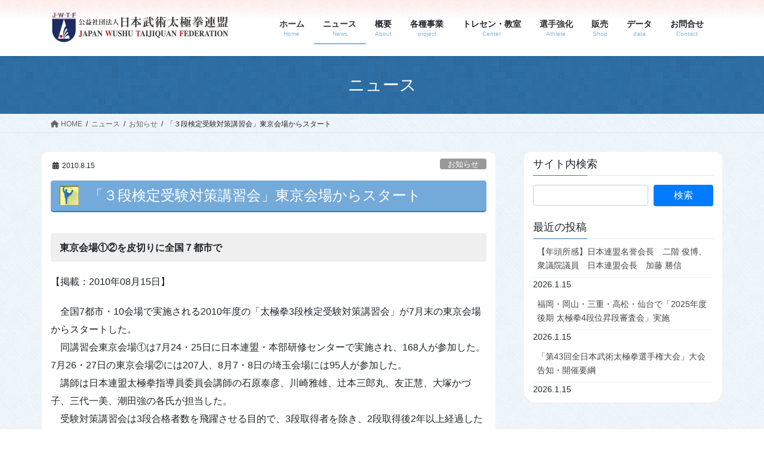

--- FILE ---
content_type: text/html; charset=UTF-8
request_url: https://www.jwtf.or.jp/news/1008-02.html
body_size: 39230
content:
<!DOCTYPE html>
<html lang="ja">
<head>
<meta charset="utf-8">
<meta http-equiv="X-UA-Compatible" content="IE=edge">
<meta name="viewport" content="width=device-width, initial-scale=1">
<!-- Google tag (gtag.js) --><style id='wp-img-auto-sizes-contain-inline-css' type='text/css'>img:is([sizes=auto i],[sizes^="auto," i]){contain-intrinsic-size:3000px 1500px}</style><link rel='stylesheet' id='vkExUnit_common_style-css' href='https://www.jwtf.or.jp/wp/wp-content/plugins/vk-all-in-one-expansion-unit/assets/css/vkExUnit_style.css,qver=9.113.0.1.pagespeed.ce.6ga8ucqv_s.css' type='text/css' media='all'/><style id='vkExUnit_common_style-inline-css' type='text/css'>@font-face{font-weight:normal;font-style:normal;font-family:"vk_sns";src:url(https://www.jwtf.or.jp/wp/wp-content/plugins/vk-all-in-one-expansion-unit/inc/sns/icons/fonts/vk_sns.eot?-bq20cj);src:url(https://www.jwtf.or.jp/wp/wp-content/plugins/vk-all-in-one-expansion-unit/inc/sns/icons/fonts/vk_sns.eot?#iefix-bq20cj) format("embedded-opentype") , url(https://www.jwtf.or.jp/wp/wp-content/plugins/vk-all-in-one-expansion-unit/inc/sns/icons/fonts/vk_sns.woff?-bq20cj) format("woff") , url(https://www.jwtf.or.jp/wp/wp-content/plugins/vk-all-in-one-expansion-unit/inc/sns/icons/fonts/vk_sns.ttf?-bq20cj) format("truetype") , url(https://www.jwtf.or.jp/wp/wp-content/plugins/vk-all-in-one-expansion-unit/inc/sns/icons/fonts/vk_sns.svg?-bq20cj#vk_sns) format("svg")}:root{--ver_page_top_button_url:url(https://www.jwtf.or.jp/wp/wp-content/plugins/vk-all-in-one-expansion-unit/assets/images/to-top-btn-icon.svg)}.veu_promotion-alert__content--text{border:1px solid rgba(0,0,0,.125);padding:.5em 1em;border-radius:var(--vk-size-radius);margin-bottom:var(--vk-margin-block-bottom);font-size:.875rem}.veu_promotion-alert__content--text p:last-of-type{margin-bottom:0;margin-top:0}</style><style id='wp-emoji-styles-inline-css' type='text/css'>img.wp-smiley,img.emoji{display:inline!important;border:none!important;box-shadow:none!important;height:1em!important;width:1em!important;margin:0 .07em!important;vertical-align:-.1em!important;background:none!important;padding:0!important}</style><style id='wp-block-library-inline-css' type='text/css'>:root{--wp-block-synced-color:#7a00df;--wp-block-synced-color--rgb:122 , 0 , 223;--wp-bound-block-color:var(--wp-block-synced-color);--wp-editor-canvas-background:#ddd;--wp-admin-theme-color:#007cba;--wp-admin-theme-color--rgb:0 , 124 , 186;--wp-admin-theme-color-darker-10:#006ba1;--wp-admin-theme-color-darker-10--rgb:0 , 107 , 160.5;--wp-admin-theme-color-darker-20:#005a87;--wp-admin-theme-color-darker-20--rgb:0 , 90 , 135;--wp-admin-border-width-focus:2px}@media (min-resolution:192dpi){:root{--wp-admin-border-width-focus:1.5px}}.wp-element-button{cursor:pointer}:root .has-very-light-gray-background-color{background-color:#eee}:root .has-very-dark-gray-background-color{background-color:#313131}:root .has-very-light-gray-color{color:#eee}:root .has-very-dark-gray-color{color:#313131}:root .has-vivid-green-cyan-to-vivid-cyan-blue-gradient-background{background:linear-gradient(135deg,#00d084,#0693e3)}:root .has-purple-crush-gradient-background{background:linear-gradient(135deg,#34e2e4,#4721fb 50%,#ab1dfe)}:root .has-hazy-dawn-gradient-background{background:linear-gradient(135deg,#faaca8,#dad0ec)}:root .has-subdued-olive-gradient-background{background:linear-gradient(135deg,#fafae1,#67a671)}:root .has-atomic-cream-gradient-background{background:linear-gradient(135deg,#fdd79a,#004a59)}:root .has-nightshade-gradient-background{background:linear-gradient(135deg,#330968,#31cdcf)}:root .has-midnight-gradient-background{background:linear-gradient(135deg,#020381,#2874fc)}:root{--wp--preset--font-size--normal:16px;--wp--preset--font-size--huge:42px}.has-regular-font-size{font-size:1em}.has-larger-font-size{font-size:2.625em}.has-normal-font-size{font-size:var(--wp--preset--font-size--normal)}.has-huge-font-size{font-size:var(--wp--preset--font-size--huge)}.has-text-align-center{text-align:center}.has-text-align-left{text-align:left}.has-text-align-right{text-align:right}.has-fit-text{white-space:nowrap!important}#end-resizable-editor-section{display:none}.aligncenter{clear:both}.items-justified-left{justify-content:flex-start}.items-justified-center{justify-content:center}.items-justified-right{justify-content:flex-end}.items-justified-space-between{justify-content:space-between}.screen-reader-text{border:0;clip-path:inset(50%);height:1px;margin:-1px;overflow:hidden;padding:0;position:absolute;width:1px;word-wrap:normal!important}.screen-reader-text:focus{background-color:#ddd;clip-path:none;color:#444;display:block;font-size:1em;height:auto;left:5px;line-height:normal;padding:15px 23px 14px;text-decoration:none;top:5px;width:auto;z-index:100000}html :where(.has-border-color){border-style:solid}html :where([style*=border-top-color]){border-top-style:solid}html :where([style*=border-right-color]){border-right-style:solid}html :where([style*=border-bottom-color]){border-bottom-style:solid}html :where([style*=border-left-color]){border-left-style:solid}html :where([style*=border-width]){border-style:solid}html :where([style*=border-top-width]){border-top-style:solid}html :where([style*=border-right-width]){border-right-style:solid}html :where([style*=border-bottom-width]){border-bottom-style:solid}html :where([style*=border-left-width]){border-left-style:solid}html :where(img[class*=wp-image-]){height:auto;max-width:100%}:where(figure){margin:0 0 1em}html :where(.is-position-sticky){--wp-admin--admin-bar--position-offset:var(--wp-admin--admin-bar--height,0)}@media screen and (max-width:600px){html :where(.is-position-sticky){--wp-admin--admin-bar--position-offset:0}}.vk-cols--reverse{flex-direction:row-reverse}.vk-cols--hasbtn{margin-bottom:0}.vk-cols--hasbtn>.row>.vk_gridColumn_item,.vk-cols--hasbtn>.wp-block-column{position:relative;padding-bottom:3em}.vk-cols--hasbtn>.row>.vk_gridColumn_item>.wp-block-buttons,.vk-cols--hasbtn>.row>.vk_gridColumn_item>.vk_button,.vk-cols--hasbtn>.wp-block-column>.wp-block-buttons,.vk-cols--hasbtn>.wp-block-column>.vk_button{position:absolute;bottom:0;width:100%}.vk-cols--fit.wp-block-columns{gap:0}.vk-cols--fit.wp-block-columns,.vk-cols--fit.wp-block-columns:not(.is-not-stacked-on-mobile){margin-top:0;margin-bottom:0;justify-content:space-between}.vk-cols--fit.wp-block-columns>.wp-block-column *:last-child,.vk-cols--fit.wp-block-columns:not(.is-not-stacked-on-mobile)>.wp-block-column *:last-child{margin-bottom:0}.vk-cols--fit.wp-block-columns>.wp-block-column>.wp-block-cover,.vk-cols--fit.wp-block-columns:not(.is-not-stacked-on-mobile)>.wp-block-column>.wp-block-cover{margin-top:0}.vk-cols--fit.wp-block-columns.has-background,.vk-cols--fit.wp-block-columns:not(.is-not-stacked-on-mobile).has-background{padding:0}@media (max-width:599px){.vk-cols--fit.wp-block-columns:not(.has-background)>.wp-block-column:not(.has-background),.vk-cols--fit.wp-block-columns:not(.is-not-stacked-on-mobile):not(.has-background)>.wp-block-column:not(.has-background){padding-left:0!important;padding-right:0!important}}@media (min-width:782px){.vk-cols--fit.wp-block-columns .block-editor-block-list__block.wp-block-column:not(:first-child),.vk-cols--fit.wp-block-columns>.wp-block-column:not(:first-child),.vk-cols--fit.wp-block-columns:not(.is-not-stacked-on-mobile) .block-editor-block-list__block.wp-block-column:not(:first-child),.vk-cols--fit.wp-block-columns:not(.is-not-stacked-on-mobile)>.wp-block-column:not(:first-child){margin-left:0}}@media (min-width:600px) and (max-width:781px){.vk-cols--fit.wp-block-columns .wp-block-column:nth-child(2n),.vk-cols--fit.wp-block-columns:not(.is-not-stacked-on-mobile) .wp-block-column:nth-child(2n){margin-left:0}.vk-cols--fit.wp-block-columns .wp-block-column:not(:only-child),.vk-cols--fit.wp-block-columns:not(.is-not-stacked-on-mobile) .wp-block-column:not(:only-child){flex-basis:50%!important}}.vk-cols--fit--gap1.wp-block-columns{gap:1px}@media (min-width:600px) and (max-width:781px){.vk-cols--fit--gap1.wp-block-columns .wp-block-column:not(:only-child){flex-basis:calc(50% - 1px)!important}}.vk-cols--fit.vk-cols--grid>.block-editor-block-list__block,.vk-cols--fit.vk-cols--grid>.wp-block-column,.vk-cols--fit.vk-cols--grid:not(.is-not-stacked-on-mobile)>.block-editor-block-list__block,.vk-cols--fit.vk-cols--grid:not(.is-not-stacked-on-mobile)>.wp-block-column{flex-basis:50%;box-sizing:border-box}@media (max-width:599px){.vk-cols--fit.vk-cols--grid.vk-cols--grid--alignfull>.wp-block-column:nth-child(2)>.wp-block-cover,.vk-cols--fit.vk-cols--grid.vk-cols--grid--alignfull>.wp-block-column:nth-child(2)>.vk_outer,.vk-cols--fit.vk-cols--grid:not(.is-not-stacked-on-mobile).vk-cols--grid--alignfull>.wp-block-column:nth-child(2)>.wp-block-cover,.vk-cols--fit.vk-cols--grid:not(.is-not-stacked-on-mobile).vk-cols--grid--alignfull>.wp-block-column:nth-child(2)>.vk_outer{width:100vw;margin-right:calc((100% - 100vw)/2);margin-left:calc((100% - 100vw)/2)}}@media (min-width:600px){.vk-cols--fit.vk-cols--grid.vk-cols--grid--alignfull>.wp-block-column:nth-child(2)>.wp-block-cover,.vk-cols--fit.vk-cols--grid.vk-cols--grid--alignfull>.wp-block-column:nth-child(2)>.vk_outer,.vk-cols--fit.vk-cols--grid:not(.is-not-stacked-on-mobile).vk-cols--grid--alignfull>.wp-block-column:nth-child(2)>.wp-block-cover,.vk-cols--fit.vk-cols--grid:not(.is-not-stacked-on-mobile).vk-cols--grid--alignfull>.wp-block-column:nth-child(2)>.vk_outer{margin-right:calc(100% - 50vw);width:50vw}.vk-cols--fit.vk-cols--grid.vk-cols--grid--alignfull.vk-cols--reverse>.wp-block-column,.vk-cols--fit.vk-cols--grid:not(.is-not-stacked-on-mobile).vk-cols--grid--alignfull.vk-cols--reverse>.wp-block-column{margin-left:0;margin-right:0}.vk-cols--fit.vk-cols--grid.vk-cols--grid--alignfull.vk-cols--reverse>.wp-block-column:nth-child(2)>.wp-block-cover,.vk-cols--fit.vk-cols--grid.vk-cols--grid--alignfull.vk-cols--reverse>.wp-block-column:nth-child(2)>.vk_outer,.vk-cols--fit.vk-cols--grid:not(.is-not-stacked-on-mobile).vk-cols--grid--alignfull.vk-cols--reverse>.wp-block-column:nth-child(2)>.wp-block-cover,.vk-cols--fit.vk-cols--grid:not(.is-not-stacked-on-mobile).vk-cols--grid--alignfull.vk-cols--reverse>.wp-block-column:nth-child(2)>.vk_outer{margin-left:calc(100% - 50vw)}}.vk-cols--menu h2,.vk-cols--menu h3,.vk-cols--menu h4,.vk-cols--menu h5{margin-bottom:.2em;text-shadow:#000 0 0 10px}.vk-cols--menu h2:first-child,.vk-cols--menu h3:first-child,.vk-cols--menu h4:first-child,.vk-cols--menu h5:first-child{margin-top:0}.vk-cols--menu p{margin-bottom:1rem;text-shadow:#000 0 0 10px}.vk-cols--menu .wp-block-cover__inner-container:last-child{margin-bottom:0}.vk-cols--fitbnrs .wp-block-column .wp-block-cover:hover img{filter:unset}.vk-cols--fitbnrs .wp-block-column .wp-block-cover:hover{background-color:unset}.vk-cols--fitbnrs .wp-block-column .wp-block-cover:hover .wp-block-cover__image-background{filter:unset!important}.vk-cols--fitbnrs .wp-block-cover .wp-block-cover__inner-container{position:absolute;height:100%;width:100%}.vk-cols--fitbnrs .vk_button{height:100%;margin:0}.vk-cols--fitbnrs .vk_button .vk_button_btn,.vk-cols--fitbnrs .vk_button .btn{height:100%;width:100%;border:none;box-shadow:none;background-color:unset!important;transition:unset}.vk-cols--fitbnrs .vk_button .vk_button_btn:hover,.vk-cols--fitbnrs .vk_button .btn:hover{transition:unset}.vk-cols--fitbnrs .vk_button .vk_button_btn:after,.vk-cols--fitbnrs .vk_button .btn:after{border:none}.vk-cols--fitbnrs .vk_button .vk_button_link_txt{width:100%;position:absolute;top:50%;left:50%;transform:translateY(-50%) translateX(-50%);font-size:2rem;text-shadow:#000 0 0 10px}.vk-cols--fitbnrs .vk_button .vk_button_link_subCaption{width:100%;position:absolute;top:calc(50% + 2.2em);left:50%;transform:translateY(-50%) translateX(-50%);text-shadow:#000 0 0 10px}@media (min-width:992px){.vk-cols--media.wp-block-columns{gap:3rem}}.vk-fit-map figure{margin-bottom:0}.vk-fit-map iframe{position:relative;margin-bottom:0;display:block;max-height:400px;width:100vw}.vk-fit-map:is(.alignfull,.alignwide) div{max-width:100%}.vk-table--th--width25 :where(tr>*:first-child){width:25%}.vk-table--th--width30 :where(tr>*:first-child){width:30%}.vk-table--th--width35 :where(tr>*:first-child){width:35%}.vk-table--th--width40 :where(tr>*:first-child){width:40%}.vk-table--th--bg-bright :where(tr>*:first-child){background-color:var(--wp--preset--color--bg-secondary,rgba(0,0,0,.05))}@media (max-width:599px){.vk-table--mobile-block :is(th,td){width:100%;display:block}.vk-table--mobile-block.wp-block-table table :is(th,td){border-top:none}}.vk-table--width--th25 :where(tr>*:first-child){width:25%}.vk-table--width--th30 :where(tr>*:first-child){width:30%}.vk-table--width--th35 :where(tr>*:first-child){width:35%}.vk-table--width--th40 :where(tr>*:first-child){width:40%}.no-margin{margin:0}@media (max-width:599px){.wp-block-image.vk-aligncenter--mobile>.alignright{float:none;margin-left:auto;margin-right:auto}.vk-no-padding-horizontal--mobile{padding-left:0!important;padding-right:0!important}}</style><style id='global-styles-inline-css' type='text/css'>:root{--wp--preset--aspect-ratio--square:1;--wp--preset--aspect-ratio--4-3: 4/3;--wp--preset--aspect-ratio--3-4: 3/4;--wp--preset--aspect-ratio--3-2: 3/2;--wp--preset--aspect-ratio--2-3: 2/3;--wp--preset--aspect-ratio--16-9: 16/9;--wp--preset--aspect-ratio--9-16: 9/16;--wp--preset--color--black:#000;--wp--preset--color--cyan-bluish-gray:#abb8c3;--wp--preset--color--white:#fff;--wp--preset--color--pale-pink:#f78da7;--wp--preset--color--vivid-red:#cf2e2e;--wp--preset--color--luminous-vivid-orange:#ff6900;--wp--preset--color--luminous-vivid-amber:#fcb900;--wp--preset--color--light-green-cyan:#7bdcb5;--wp--preset--color--vivid-green-cyan:#00d084;--wp--preset--color--pale-cyan-blue:#8ed1fc;--wp--preset--color--vivid-cyan-blue:#0693e3;--wp--preset--color--vivid-purple:#9b51e0;--wp--preset--gradient--vivid-cyan-blue-to-vivid-purple:linear-gradient(135deg,#0693e3 0%,#9b51e0 100%);--wp--preset--gradient--light-green-cyan-to-vivid-green-cyan:linear-gradient(135deg,#7adcb4 0%,#00d082 100%);--wp--preset--gradient--luminous-vivid-amber-to-luminous-vivid-orange:linear-gradient(135deg,#fcb900 0%,#ff6900 100%);--wp--preset--gradient--luminous-vivid-orange-to-vivid-red:linear-gradient(135deg,#ff6900 0%,#cf2e2e 100%);--wp--preset--gradient--very-light-gray-to-cyan-bluish-gray:linear-gradient(135deg,#eee 0%,#a9b8c3 100%);--wp--preset--gradient--cool-to-warm-spectrum:linear-gradient(135deg,#4aeadc 0%,#9778d1 20%,#cf2aba 40%,#ee2c82 60%,#fb6962 80%,#fef84c 100%);--wp--preset--gradient--blush-light-purple:linear-gradient(135deg,#ffceec 0%,#9896f0 100%);--wp--preset--gradient--blush-bordeaux:linear-gradient(135deg,#fecda5 0%,#fe2d2d 50%,#6b003e 100%);--wp--preset--gradient--luminous-dusk:linear-gradient(135deg,#ffcb70 0%,#c751c0 50%,#4158d0 100%);--wp--preset--gradient--pale-ocean:linear-gradient(135deg,#fff5cb 0%,#b6e3d4 50%,#33a7b5 100%);--wp--preset--gradient--electric-grass:linear-gradient(135deg,#caf880 0%,#71ce7e 100%);--wp--preset--gradient--midnight:linear-gradient(135deg,#020381 0%,#2874fc 100%);--wp--preset--font-size--small:13px;--wp--preset--font-size--medium:20px;--wp--preset--font-size--large:36px;--wp--preset--font-size--x-large:42px;--wp--preset--spacing--20:.44rem;--wp--preset--spacing--30:.67rem;--wp--preset--spacing--40:1rem;--wp--preset--spacing--50:1.5rem;--wp--preset--spacing--60:2.25rem;--wp--preset--spacing--70:3.38rem;--wp--preset--spacing--80:5.06rem;--wp--preset--shadow--natural:6px 6px 9px rgba(0,0,0,.2);--wp--preset--shadow--deep:12px 12px 50px rgba(0,0,0,.4);--wp--preset--shadow--sharp:6px 6px 0 rgba(0,0,0,.2);--wp--preset--shadow--outlined:6px 6px 0 -3px #fff , 6px 6px #000;--wp--preset--shadow--crisp:6px 6px 0 #000}:where(.is-layout-flex){gap:.5em}:where(.is-layout-grid){gap:.5em}body .is-layout-flex{display:flex}.is-layout-flex{flex-wrap:wrap;align-items:center}.is-layout-flex > :is(*, div){margin:0}body .is-layout-grid{display:grid}.is-layout-grid > :is(*, div){margin:0}:where(.wp-block-columns.is-layout-flex){gap:2em}:where(.wp-block-columns.is-layout-grid){gap:2em}:where(.wp-block-post-template.is-layout-flex){gap:1.25em}:where(.wp-block-post-template.is-layout-grid){gap:1.25em}.has-black-color{color:var(--wp--preset--color--black)!important}.has-cyan-bluish-gray-color{color:var(--wp--preset--color--cyan-bluish-gray)!important}.has-white-color{color:var(--wp--preset--color--white)!important}.has-pale-pink-color{color:var(--wp--preset--color--pale-pink)!important}.has-vivid-red-color{color:var(--wp--preset--color--vivid-red)!important}.has-luminous-vivid-orange-color{color:var(--wp--preset--color--luminous-vivid-orange)!important}.has-luminous-vivid-amber-color{color:var(--wp--preset--color--luminous-vivid-amber)!important}.has-light-green-cyan-color{color:var(--wp--preset--color--light-green-cyan)!important}.has-vivid-green-cyan-color{color:var(--wp--preset--color--vivid-green-cyan)!important}.has-pale-cyan-blue-color{color:var(--wp--preset--color--pale-cyan-blue)!important}.has-vivid-cyan-blue-color{color:var(--wp--preset--color--vivid-cyan-blue)!important}.has-vivid-purple-color{color:var(--wp--preset--color--vivid-purple)!important}.has-black-background-color{background-color:var(--wp--preset--color--black)!important}.has-cyan-bluish-gray-background-color{background-color:var(--wp--preset--color--cyan-bluish-gray)!important}.has-white-background-color{background-color:var(--wp--preset--color--white)!important}.has-pale-pink-background-color{background-color:var(--wp--preset--color--pale-pink)!important}.has-vivid-red-background-color{background-color:var(--wp--preset--color--vivid-red)!important}.has-luminous-vivid-orange-background-color{background-color:var(--wp--preset--color--luminous-vivid-orange)!important}.has-luminous-vivid-amber-background-color{background-color:var(--wp--preset--color--luminous-vivid-amber)!important}.has-light-green-cyan-background-color{background-color:var(--wp--preset--color--light-green-cyan)!important}.has-vivid-green-cyan-background-color{background-color:var(--wp--preset--color--vivid-green-cyan)!important}.has-pale-cyan-blue-background-color{background-color:var(--wp--preset--color--pale-cyan-blue)!important}.has-vivid-cyan-blue-background-color{background-color:var(--wp--preset--color--vivid-cyan-blue)!important}.has-vivid-purple-background-color{background-color:var(--wp--preset--color--vivid-purple)!important}.has-black-border-color{border-color:var(--wp--preset--color--black)!important}.has-cyan-bluish-gray-border-color{border-color:var(--wp--preset--color--cyan-bluish-gray)!important}.has-white-border-color{border-color:var(--wp--preset--color--white)!important}.has-pale-pink-border-color{border-color:var(--wp--preset--color--pale-pink)!important}.has-vivid-red-border-color{border-color:var(--wp--preset--color--vivid-red)!important}.has-luminous-vivid-orange-border-color{border-color:var(--wp--preset--color--luminous-vivid-orange)!important}.has-luminous-vivid-amber-border-color{border-color:var(--wp--preset--color--luminous-vivid-amber)!important}.has-light-green-cyan-border-color{border-color:var(--wp--preset--color--light-green-cyan)!important}.has-vivid-green-cyan-border-color{border-color:var(--wp--preset--color--vivid-green-cyan)!important}.has-pale-cyan-blue-border-color{border-color:var(--wp--preset--color--pale-cyan-blue)!important}.has-vivid-cyan-blue-border-color{border-color:var(--wp--preset--color--vivid-cyan-blue)!important}.has-vivid-purple-border-color{border-color:var(--wp--preset--color--vivid-purple)!important}.has-vivid-cyan-blue-to-vivid-purple-gradient-background{background:var(--wp--preset--gradient--vivid-cyan-blue-to-vivid-purple)!important}.has-light-green-cyan-to-vivid-green-cyan-gradient-background{background:var(--wp--preset--gradient--light-green-cyan-to-vivid-green-cyan)!important}.has-luminous-vivid-amber-to-luminous-vivid-orange-gradient-background{background:var(--wp--preset--gradient--luminous-vivid-amber-to-luminous-vivid-orange)!important}.has-luminous-vivid-orange-to-vivid-red-gradient-background{background:var(--wp--preset--gradient--luminous-vivid-orange-to-vivid-red)!important}.has-very-light-gray-to-cyan-bluish-gray-gradient-background{background:var(--wp--preset--gradient--very-light-gray-to-cyan-bluish-gray)!important}.has-cool-to-warm-spectrum-gradient-background{background:var(--wp--preset--gradient--cool-to-warm-spectrum)!important}.has-blush-light-purple-gradient-background{background:var(--wp--preset--gradient--blush-light-purple)!important}.has-blush-bordeaux-gradient-background{background:var(--wp--preset--gradient--blush-bordeaux)!important}.has-luminous-dusk-gradient-background{background:var(--wp--preset--gradient--luminous-dusk)!important}.has-pale-ocean-gradient-background{background:var(--wp--preset--gradient--pale-ocean)!important}.has-electric-grass-gradient-background{background:var(--wp--preset--gradient--electric-grass)!important}.has-midnight-gradient-background{background:var(--wp--preset--gradient--midnight)!important}.has-small-font-size{font-size:var(--wp--preset--font-size--small)!important}.has-medium-font-size{font-size:var(--wp--preset--font-size--medium)!important}.has-large-font-size{font-size:var(--wp--preset--font-size--large)!important}.has-x-large-font-size{font-size:var(--wp--preset--font-size--x-large)!important}</style><style id='classic-theme-styles-inline-css' type='text/css'>.wp-block-button__link{color:#fff;background-color:#32373c;border-radius:9999px;box-shadow:none;text-decoration:none;padding:calc(.667em + 2px) calc(1.333em + 2px);font-size:1.125em}.wp-block-file__button{background:#32373c;color:#fff;text-decoration:none}</style><link rel='stylesheet' id='foobox-free-min-css' href='https://www.jwtf.or.jp/wp/wp-content/plugins/foobox-image-lightbox/free/css/A.foobox.free.min.css,qver=2.6.0.pagespeed.cf.1nG8-37ZLJ.css' type='text/css' media='all'/><link rel='stylesheet' id='vk-swiper-style-css' href='https://www.jwtf.or.jp/wp/wp-content/plugins/vk-blocks/vendor/vektor-inc/vk-swiper/src/assets/css/A.swiper-bundle.min.css,qver=11.0.2.pagespeed.cf.oVDa98QH_3.css' type='text/css' media='all'/><link rel='stylesheet' id='bootstrap-4-style-css' href='https://www.jwtf.or.jp/wp/wp-content/themes/lightning/_g2/library/bootstrap-4/css/bootstrap.min.css,qver=4.5.0.pagespeed.ce.mBwh5To5rH.css' type='text/css' media='all'/><link rel='stylesheet' id='lightning-common-style-css' href='https://www.jwtf.or.jp/wp/wp-content/themes/lightning/_g2/assets/css/A.common.css,qver=15.29.5.pagespeed.cf.QME9HD3PTB.css' type='text/css' media='all'/><style id='lightning-common-style-inline-css' type='text/css'>:root{--vk-mobile-nav-menu-btn-bg-src:url(https://www.jwtf.or.jp/wp/wp-content/themes/lightning/_g2/inc/vk-mobile-nav/package/images/vk-menu-btn-black.svg);--vk-mobile-nav-menu-btn-close-bg-src:url(https://www.jwtf.or.jp/wp/wp-content/themes/lightning/_g2/inc/vk-mobile-nav/package/images/vk-menu-close-black.svg);--vk-menu-acc-icon-open-black-bg-src:url(https://www.jwtf.or.jp/wp/wp-content/themes/lightning/_g2/inc/vk-mobile-nav/package/images/vk-menu-acc-icon-open-black.svg);--vk-menu-acc-icon-open-white-bg-src:url(https://www.jwtf.or.jp/wp/wp-content/themes/lightning/_g2/inc/vk-mobile-nav/package/images/vk-menu-acc-icon-open-white.svg);--vk-menu-acc-icon-close-black-bg-src:url(https://www.jwtf.or.jp/wp/wp-content/themes/lightning/_g2/inc/vk-mobile-nav/package/images/vk-menu-close-black.svg);--vk-menu-acc-icon-close-white-bg-src:url(https://www.jwtf.or.jp/wp/wp-content/themes/lightning/_g2/inc/vk-mobile-nav/package/images/vk-menu-close-white.svg)}</style><link rel='stylesheet' id='lightning-design-style-css' href='https://www.jwtf.or.jp/wp/wp-content/themes/lightning/_g2/design-skin/origin2/css/style.css,qver=15.29.5.pagespeed.ce.a1oHKL6dTA.css' type='text/css' media='all'/><style id='lightning-design-style-inline-css' type='text/css'>:root{--color-key:#337ab7;--wp--preset--color--vk-color-primary:#337ab7;--color-key-dark:#2e6da4}a{color:#337ab7}.tagcloud a:before{font-family:"Font Awesome 5 Free";content:"\f02b";font-weight:bold}.media .media-body .media-heading a:hover{color:}@media (min-width:768px){.gMenu>li:before,.gMenu>li.menu-item-has-children::after{border-bottom-color: }.gMenu li li{background-color: }.gMenu li li a:hover{background-color:}}.page-header{background-color:}h2,.mainSection-title{border-top-color:}h3:after,.subSection-title:after{border-bottom-color:}ul.page-numbers li span.page-numbers.current,.page-link dl .post-page-numbers.current{background-color:}.pager li>a{border-color:;color:}.pager li>a:hover{background-color:;color:#fff}.siteFooter{border-top-color:}dt{border-left-color:}:root{--g_nav_main_acc_icon_open_url:url(https://www.jwtf.or.jp/wp/wp-content/themes/lightning/_g2/inc/vk-mobile-nav/package/images/vk-menu-acc-icon-open-black.svg);--g_nav_main_acc_icon_close_url:url(https://www.jwtf.or.jp/wp/wp-content/themes/lightning/_g2/inc/vk-mobile-nav/package/images/vk-menu-close-black.svg);--g_nav_sub_acc_icon_open_url:url(https://www.jwtf.or.jp/wp/wp-content/themes/lightning/_g2/inc/vk-mobile-nav/package/images/vk-menu-acc-icon-open-white.svg);--g_nav_sub_acc_icon_close_url:url(https://www.jwtf.or.jp/wp/wp-content/themes/lightning/_g2/inc/vk-mobile-nav/package/images/vk-menu-close-white.svg)}</style><style id='veu-cta-css' media='all'>.veu_adminEdit_cta{position:absolute;margin-top:-2.4em!important;margin-left:1em!important;z-index:999}.veu_adminEdit_cta>.btn{font-size:12px;text-box:trim-both text;background-color:var(--vk-color-primary);border:1px solid var(--vk-color-primary);color:#fff}.veu_adminEdit_cta>.btn:hover{background-color:rgba(255,255,255,.9);color:var(--vk-color-primary)}.veu_adminEdit_cta .btn-block{width:initial}.veu_cta{display:block;overflow:hidden;margin-top:30px;margin-bottom:30px;background-color:#efefef}.veu_cta .cta_title{display:block;overflow:hidden;margin:0;padding:12px 20px 10px;background-color:#333;color:#fff;font-size:22px;line-height:1.2em}.veu_cta .cta_body{display:block;overflow:hidden;padding:1.5em 1.5em 2em;line-height:170%}.veu_cta .cta_body_image{margin-bottom:1.5em}.veu_cta .cta_body_image img{max-width:250px;height:100%}.veu_cta .cta_body_image_center{display:block;overflow:hidden;text-align:center}.veu_cta .cta_body_image_center img{display:block;margin:0 auto 15px;max-width:100%}.veu_cta .cta_body_txt{display:block;overflow:hidden}.veu_cta .cta_body_link{clear:both;margin-top:1.5em}@media (min-width:768px){.veu_cta .cta_body_image_right{float:right;margin-left:30px}.veu_cta .cta_body_image_left{float:left;margin-right:30px}}@media (max-width:767px){.veu_cta .cta_body_image img{display:block;margin:0 auto 1.5em;max-width:100%}}</style><link rel='stylesheet' id='vk-blocks-build-css-css' href='https://www.jwtf.or.jp/wp/wp-content/plugins/vk-blocks/build/A.block-build.css,qver=1.115.2.1.pagespeed.cf.WBPA688_us.css' type='text/css' media='all'/><style id='vk-blocks-build-css-inline-css' type='text/css'>:root{--vk_image-mask-circle:url(https://www.jwtf.or.jp/wp/wp-content/plugins/vk-blocks/inc/vk-blocks/images/circle.svg);--vk_image-mask-wave01:url(https://www.jwtf.or.jp/wp/wp-content/plugins/vk-blocks/inc/vk-blocks/images/wave01.svg);--vk_image-mask-wave02:url(https://www.jwtf.or.jp/wp/wp-content/plugins/vk-blocks/inc/vk-blocks/images/wave02.svg);--vk_image-mask-wave03:url(https://www.jwtf.or.jp/wp/wp-content/plugins/vk-blocks/inc/vk-blocks/images/wave03.svg);--vk_image-mask-wave04:url(https://www.jwtf.or.jp/wp/wp-content/plugins/vk-blocks/inc/vk-blocks/images/wave04.svg)}:root{--vk-balloon-border-width:1px;--vk-balloon-speech-offset:-12px}:root{--vk_flow-arrow:url(https://www.jwtf.or.jp/wp/wp-content/plugins/vk-blocks/inc/vk-blocks/images/arrow_bottom.svg)}</style><style id='lightning-theme-style-css' media='all'>@charset "utf-8";@import url(/wp/wp-content/themes/lightning-child/style1.css?2404121634);@import url(/wp/wp-content/themes/lightning-child/style2.css?2410081334);</style><link rel='stylesheet' id='vk-font-awesome-css' href='https://www.jwtf.or.jp/wp/wp-content/themes/lightning/vendor/vektor-inc/font-awesome-versions/src/versions/6/css/A.all.min.css,qver=6.4.2.pagespeed.cf.Dy47zv7fvm.css' type='text/css' media='all'/><style id="lightning-color-custom-for-plugins" type="text/css">.color_key_bg,.color_key_bg_hover:hover{background-color:#337ab7}.color_key_txt,.color_key_txt_hover:hover{color:#337ab7}.color_key_border,.color_key_border_hover:hover{border-color:#337ab7}.color_key_dark_bg,.color_key_dark_bg_hover:hover{background-color:#2e6da4}.color_key_dark_txt,.color_key_dark_txt_hover:hover{color:#2e6da4}.color_key_dark_border,.color_key_dark_border_hover:hover{border-color:#2e6da4}</style><style type="text/css" id="wp-custom-css">.site-footer{margin-top:3em}</style><style type="text/css">.vk-menu-acc .acc-btn,.vk-menu-acc .acc-btn-close{background-color:#bbb}.ie_alert{display:none!important}</style><script async src="https://www.googletagmanager.com/gtag/js?id=G-17W0D43JPR" type="text/psajs" data-pagespeed-orig-index="0"></script><script type="text/psajs" data-pagespeed-orig-index="1">window.dataLayer=window.dataLayer||[];function gtag(){dataLayer.push(arguments);}gtag('js',new Date());gtag('config','G-17W0D43JPR');gtag('config','UA-61452379-1 ');</script>
<title>「３段検定受験対策講習会」東京会場からスタート | 公益社団法人日本武術太極拳連盟</title>
<meta name='robots' content='max-image-preview:large'/>
<link rel="alternate" type="application/rss+xml" title="公益社団法人日本武術太極拳連盟 &raquo; フィード" href="https://www.jwtf.or.jp/feed"/>
<link rel="alternate" type="application/rss+xml" title="公益社団法人日本武術太極拳連盟 &raquo; コメントフィード" href="https://www.jwtf.or.jp/comments/feed"/>
<link rel="alternate" type="application/rss+xml" title="公益社団法人日本武術太極拳連盟 &raquo; 「３段検定受験対策講習会」東京会場からスタート のコメントのフィード" href="https://www.jwtf.or.jp/news/1008-02.html/feed"/>
<link rel="alternate" title="oEmbed (JSON)" type="application/json+oembed" href="https://www.jwtf.or.jp/wp-json/oembed/1.0/embed?url=https%3A%2F%2Fwww.jwtf.or.jp%2Fnews%2F1008-02.html"/>
<link rel="alternate" title="oEmbed (XML)" type="text/xml+oembed" href="https://www.jwtf.or.jp/wp-json/oembed/1.0/embed?url=https%3A%2F%2Fwww.jwtf.or.jp%2Fnews%2F1008-02.html&#038;format=xml"/>
<meta name="description" content="東京会場①②を皮切りに全国７都市で【掲載：2010年08月15日】　全国7都市・10会場で実施される2010年度の「太極拳3段検定受験対策講習会」が7月末の東京会場からスタートした。　同講習会東京会場①は7月24・25日に日本連盟・本部研修センターで実施され、168人が参加した。7月26・27日の東京会場②には207人、8月7・8日の埼玉会場には95人が参加した。　講師は日本連盟太極拳指導員委員会講師の石原泰彦、川崎雅雄、辻本三郎丸、友正慧、大塚かづ子、三代一"/>
<!--n2css--><!--n2js--><script data-pagespeed-orig-type="text/javascript" src="https://www.jwtf.or.jp/wp/wp-includes/js/jquery/jquery.min.js,qver=3.7.1.pagespeed.jm.PoWN7KAtLT.js" id="jquery-core-js" type="text/psajs" data-pagespeed-orig-index="2"></script>
<script data-pagespeed-orig-type="text/javascript" src="https://www.jwtf.or.jp/wp/wp-content/plugins/foobox-image-lightbox/free/js/foobox.free.min.js,qver=2.6.0.pagespeed.jm.102pNyFPs9.js" id="foobox-free-min-js" type="text/psajs" data-pagespeed-orig-index="3"></script>
<link rel="https://api.w.org/" href="https://www.jwtf.or.jp/wp-json/"/><link rel="alternate" title="JSON" type="application/json" href="https://www.jwtf.or.jp/wp-json/wp/v2/posts/905"/><link rel="EditURI" type="application/rsd+xml" title="RSD" href="https://www.jwtf.or.jp/wp/xmlrpc.php?rsd"/>
<meta name="generator" content="WordPress 6.9"/>
<link rel="canonical" href="https://www.jwtf.or.jp/news/1008-02.html"/>
<link rel='shortlink' href='https://www.jwtf.or.jp/?p=905'/>
<!-- Google Tag Manager -->
<script type="text/psajs" data-pagespeed-orig-index="4">(function(w,d,s,l,i){w[l]=w[l]||[];w[l].push({'gtm.start':new Date().getTime(),event:'gtm.js'});var f=d.getElementsByTagName(s)[0],j=d.createElement(s),dl=l!='dataLayer'?'&l='+l:'';j.async=true;j.src='https://www.googletagmanager.com/gtm.js?id='+i+dl;f.parentNode.insertBefore(j,f);})(window,document,'script','dataLayer','GTM-T4P5DB');</script>
<!-- End Google Tag Manager -->
<script data-pagespeed-orig-type="text/javascript" type="text/psajs" data-pagespeed-orig-index="5">var ajaxurl='https://www.jwtf.or.jp/wp/wp-admin/admin-ajax.php';</script>
<!-- [ VK All in One Expansion Unit OGP ] -->
<meta property="og:site_name" content="公益社団法人日本武術太極拳連盟"/>
<meta property="og:url" content="https://www.jwtf.or.jp/news/1008-02.html"/>
<meta property="og:title" content="「３段検定受験対策講習会」東京会場からスタート | 公益社団法人日本武術太極拳連盟"/>
<meta property="og:description" content="東京会場①②を皮切りに全国７都市で【掲載：2010年08月15日】　全国7都市・10会場で実施される2010年度の「太極拳3段検定受験対策講習会」が7月末の東京会場からスタートした。　同講習会東京会場①は7月24・25日に日本連盟・本部研修センターで実施され、168人が参加した。7月26・27日の東京会場②には207人、8月7・8日の埼玉会場には95人が参加した。　講師は日本連盟太極拳指導員委員会講師の石原泰彦、川崎雅雄、辻本三郎丸、友正慧、大塚かづ子、三代一"/>
<meta property="fb:app_id" content="142934936429020"/>
<meta property="og:type" content="article"/>
<meta property="og:image" content="https://www.jwtf.or.jp/wp/wp-content/uploads/no-image-1.png"/>
<meta property="og:image:width" content="600"/>
<meta property="og:image:height" content="371"/>
<!-- [ / VK All in One Expansion Unit OGP ] -->
<!-- [ VK All in One Expansion Unit twitter card ] -->
<meta name="twitter:card" content="summary_large_image">
<meta name="twitter:description" content="東京会場①②を皮切りに全国７都市で【掲載：2010年08月15日】　全国7都市・10会場で実施される2010年度の「太極拳3段検定受験対策講習会」が7月末の東京会場からスタートした。　同講習会東京会場①は7月24・25日に日本連盟・本部研修センターで実施され、168人が参加した。7月26・27日の東京会場②には207人、8月7・8日の埼玉会場には95人が参加した。　講師は日本連盟太極拳指導員委員会講師の石原泰彦、川崎雅雄、辻本三郎丸、友正慧、大塚かづ子、三代一">
<meta name="twitter:title" content="「３段検定受験対策講習会」東京会場からスタート | 公益社団法人日本武術太極拳連盟">
<meta name="twitter:url" content="https://www.jwtf.or.jp/news/1008-02.html">
<meta name="twitter:image" content="https://www.jwtf.or.jp/wp/wp-content/uploads/no-image-1.png">
<meta name="twitter:domain" content="www.jwtf.or.jp">
<meta name="twitter:site" content="@jwtf_wushu_of">
<!-- [ / VK All in One Expansion Unit twitter card ] -->
<link rel="icon" href="https://www.jwtf.or.jp/wp/wp-content/uploads/format/xcropped-jwtf_logo-2-32x32.png.pagespeed.ic.YUHRFC1V95.webp" sizes="32x32"/>
<link rel="icon" href="https://www.jwtf.or.jp/wp/wp-content/uploads/format/xcropped-jwtf_logo-2-192x192.png.pagespeed.ic.W1rcEyXZRU.webp" sizes="192x192"/>
<link rel="apple-touch-icon" href="https://www.jwtf.or.jp/wp/wp-content/uploads/format/xcropped-jwtf_logo-2-180x180.png.pagespeed.ic.N3Fa5EKuJF.webp"/>
<meta name="msapplication-TileImage" content="https://www.jwtf.or.jp/wp/wp-content/uploads/format/cropped-jwtf_logo-2-270x270.png"/>
<!-- [ VK All in One Expansion Unit Article Structure Data ] --><script type="application/ld+json">{"@context":"https://schema.org/","@type":"Article","headline":"「３段検定受験対策講習会」東京会場からスタート","image":"https://www.jwtf.or.jp/wp/wp-content/uploads/no-image-1-320x180.png","datePublished":"2010-08-15T00:12:00+09:00","dateModified":"2018-01-12T03:18:17+09:00","author":{"@type":"","name":"みさわさとる","url":"https://www.jwtf.or.jp/","sameAs":""}}</script><!-- [ / VK All in One Expansion Unit Article Structure Data ] -->
</head>
<body class="wp-singular post-template-default single single-post postid-905 single-format-standard wp-theme-lightning wp-child-theme-lightning-child vk-blocks fa_v6_css post-name-1008-02 category-news category-qual category-grade post-type-post sidebar-fix sidebar-fix-priority-top bootstrap4 device-pc"><noscript><meta HTTP-EQUIV="refresh" content="0;url='https://www.jwtf.or.jp/news/1008-02.html?PageSpeed=noscript'" /><style><!--table,div,span,font,p{display:none} --></style><div style="display:block">Please click <a href="https://www.jwtf.or.jp/news/1008-02.html?PageSpeed=noscript">here</a> if you are not redirected within a few seconds.</div></noscript>
<a class="skip-link screen-reader-text" href="#main">コンテンツへスキップ</a>
<a class="skip-link screen-reader-text" href="#vk-mobile-nav">ナビゲーションに移動</a>
<!-- Google Tag Manager (noscript) -->
<noscript><iframe src="https://www.googletagmanager.com/ns.html?id=GTM-T4P5DB" height="0" width="0" style="display:none;visibility:hidden"></iframe></noscript>
<!-- End Google Tag Manager (noscript) -->
<header class="siteHeader">
<div class="container siteHeadContainer">
<div class="navbar-header">
<p class="navbar-brand siteHeader_logo">
<a href="https://www.jwtf.or.jp/">
<span><img src="https://www.jwtf.or.jp/wp/wp-content/uploads/format/xjwtf_title_logo.png.pagespeed.ic.KBTZlC5LQ0.webp" alt="公益社団法人日本武術太極拳連盟" width="600" height="100"/></span>
</a>
</p>
</div>
<div id="gMenu_outer" class="gMenu_outer">
<nav class="menu-%e3%83%a1%e3%82%a4%e3%83%b3%e3%83%a1%e3%83%8b%e3%83%a5%e3%83%bc-container"><ul id="menu-%e3%83%a1%e3%82%a4%e3%83%b3%e3%83%a1%e3%83%8b%e3%83%a5%e3%83%bc" class="menu gMenu vk-menu-acc"><li id="menu-item-40" class="menu-item menu-item-type-post_type menu-item-object-page menu-item-home"><a href="https://www.jwtf.or.jp/"><strong class="gMenu_name">ホーム</strong><span class="gMenu_description">Home</span></a></li>
<li id="menu-item-1818" class="menu-item menu-item-type-post_type menu-item-object-page current_page_parent menu-item-has-children current-menu-ancestor"><a href="https://www.jwtf.or.jp/news"><strong class="gMenu_name">ニュース</strong><span class="gMenu_description">News</span></a>
<ul class="sub-menu">
<li id="menu-item-215" class="menu-item menu-item-type-taxonomy menu-item-object-category"><a href="https://www.jwtf.or.jp/category/event">大会・イベント</a></li>
<li id="menu-item-216" class="menu-item menu-item-type-taxonomy menu-item-object-category current-post-ancestor current-menu-parent current-post-parent"><a href="https://www.jwtf.or.jp/category/qual">資格・検定</a></li>
<li id="menu-item-214" class="menu-item menu-item-type-taxonomy menu-item-object-category"><a href="https://www.jwtf.or.jp/category/world">国際（大会以外）</a></li>
<li id="menu-item-8324" class="menu-item menu-item-type-post_type menu-item-object-page"><a href="https://www.jwtf.or.jp/healthandtaichi">健康と太極拳</a></li>
<li id="menu-item-104" class="menu-item menu-item-type-custom menu-item-object-custom menu-item-has-children"><a href="/local">地域ニュース</a>
<ul class="sub-menu">
<li id="menu-item-344" class="menu-item menu-item-type-taxonomy menu-item-object-local_category"><a href="https://www.jwtf.or.jp/local_category/local_event">各地の大会・イベント</a></li>
<li id="menu-item-107" class="menu-item menu-item-type-taxonomy menu-item-object-category"><a href="https://www.jwtf.or.jp/category/town">太極拳のまち</a></li>
</ul>
</li>
</ul>
</li>
<li id="menu-item-114" class="menu-item menu-item-type-custom menu-item-object-custom menu-item-has-children"><a><strong class="gMenu_name">概要</strong><span class="gMenu_description">About</span></a>
<ul class="sub-menu">
<li id="menu-item-208" class="menu-item menu-item-type-post_type menu-item-object-page"><a href="https://www.jwtf.or.jp/about">日本武術太極拳連盟について</a></li>
<li id="menu-item-249" class="menu-item menu-item-type-custom menu-item-object-custom menu-item-has-children"><a href="/taiji">武術太極拳とは</a>
<ul class="sub-menu">
<li id="menu-item-349" class="menu-item menu-item-type-post_type menu-item-object-page"><a href="https://www.jwtf.or.jp/taiji">健康と生きがいのスポーツ　武術太極拳</a></li>
<li id="menu-item-502" class="menu-item menu-item-type-taxonomy menu-item-object-category"><a href="https://www.jwtf.or.jp/category/health">健康と太極拳</a></li>
<li id="menu-item-356" class="menu-item menu-item-type-post_type menu-item-object-page"><a href="https://www.jwtf.or.jp/taiji/about">武術太極拳と国際競技種目の解説</a></li>
<li id="menu-item-355" class="menu-item menu-item-type-post_type menu-item-object-page"><a href="https://www.jwtf.or.jp/taiji/jisen">解説：国際競技ルールによる「自選難度競技」とは</a></li>
<li id="menu-item-357" class="menu-item menu-item-type-post_type menu-item-object-page"><a href="https://www.jwtf.or.jp/taiji/ayumi">日本武術太極拳連盟のあゆみ</a></li>
</ul>
</li>
<li id="menu-item-211" class="menu-item menu-item-type-post_type menu-item-object-page"><a href="https://www.jwtf.or.jp/about/about02">役員・加盟団体・専門委員会・組織図</a></li>
<li id="menu-item-258" class="menu-item menu-item-type-post_type menu-item-object-page"><a href="https://www.jwtf.or.jp/league">加盟団体一覧</a></li>
<li id="menu-item-209" class="menu-item menu-item-type-post_type menu-item-object-page"><a href="https://www.jwtf.or.jp/about/about03">事業活動・国際活動</a></li>
<li id="menu-item-226" class="menu-item menu-item-type-post_type menu-item-object-page"><a href="https://www.jwtf.or.jp/about/about04">主要刊行物・取引金融機関</a></li>
<li id="menu-item-225" class="menu-item menu-item-type-post_type menu-item-object-page"><a href="https://www.jwtf.or.jp/about/about05">沿革</a></li>
<li id="menu-item-224" class="menu-item menu-item-type-post_type menu-item-object-page"><a href="https://www.jwtf.or.jp/about/about06">概況</a></li>
<li id="menu-item-223" class="menu-item menu-item-type-post_type menu-item-object-page"><a href="https://www.jwtf.or.jp/about/about07">事業概況</a></li>
<li id="menu-item-222" class="menu-item menu-item-type-post_type menu-item-object-page"><a href="https://www.jwtf.or.jp/about/about08">規則・規程・規定</a></li>
</ul>
</li>
<li id="menu-item-367" class="menu-item menu-item-type-custom menu-item-object-custom menu-item-has-children"><a><strong class="gMenu_name">各種事業</strong><span class="gMenu_description">project</span></a>
<ul class="sub-menu">
<li id="menu-item-227" class="menu-item menu-item-type-post_type menu-item-object-page"><a href="https://www.jwtf.or.jp/schedule">事業予定</a></li>
<li id="menu-item-259" class="menu-item menu-item-type-post_type menu-item-object-page menu-item-has-children"><a href="https://www.jwtf.or.jp/event">大会・イベント</a>
<ul class="sub-menu">
<li id="menu-item-243" class="menu-item menu-item-type-post_type menu-item-object-page"><a href="https://www.jwtf.or.jp/event/world">国際大会</a></li>
<li id="menu-item-260" class="menu-item menu-item-type-post_type menu-item-object-page"><a href="https://www.jwtf.or.jp/event/japan_championships">全日本武術太極拳選手権大会</a></li>
<li id="menu-item-241" class="menu-item menu-item-type-post_type menu-item-object-page"><a href="https://www.jwtf.or.jp/event/japan_games">全日本武術太極拳競技会</a></li>
<li id="menu-item-240" class="menu-item menu-item-type-post_type menu-item-object-page"><a href="https://www.jwtf.or.jp/event/joc_junior">JOCジュニアオリンピックカップ大会</a></li>
<li id="menu-item-237" class="menu-item menu-item-type-post_type menu-item-object-page menu-item-has-children"><a href="https://www.jwtf.or.jp/event/kokutai">国スポ公開競技『武術太極拳』</a>
<ul class="sub-menu">
<li id="menu-item-238" class="menu-item menu-item-type-post_type menu-item-object-page"><a href="https://www.jwtf.or.jp/event/kokutai/schedule">国スポ開催一覧</a></li>
<li id="menu-item-17179" class="menu-item menu-item-type-post_type menu-item-object-page"><a href="https://www.jwtf.or.jp/event/kokutai/result">国スポ（国体）成績一覧</a></li>
</ul>
</li>
<li id="menu-item-463" class="menu-item menu-item-type-post_type menu-item-object-page"><a href="https://www.jwtf.or.jp/event/nenrin">ねんりんピック</a></li>
<li id="menu-item-266" class="menu-item menu-item-type-taxonomy menu-item-object-category"><a href="https://www.jwtf.or.jp/category/event/olympic">オリンピック</a></li>
<li id="menu-item-265" class="menu-item menu-item-type-post_type menu-item-object-page"><a href="https://www.jwtf.or.jp/event/result">大会成績一覧</a></li>
</ul>
</li>
<li id="menu-item-287" class="menu-item menu-item-type-post_type menu-item-object-page menu-item-has-children"><a href="https://www.jwtf.or.jp/qual">資格・検定</a>
<ul class="sub-menu">
<li id="menu-item-294" class="menu-item menu-item-type-post_type menu-item-object-page"><a href="https://www.jwtf.or.jp/qual/about">日本連盟公認資格の概要</a></li>
<li id="menu-item-290" class="menu-item menu-item-type-post_type menu-item-object-page"><a href="https://www.jwtf.or.jp/qual/guideline">公認資格・実施要綱</a></li>
<li id="menu-item-293" class="menu-item menu-item-type-post_type menu-item-object-page"><a href="https://www.jwtf.or.jp/qual/successful_candidates_list">技能検定（段・級位）合格者一覧</a></li>
<li id="menu-item-291" class="menu-item menu-item-type-post_type menu-item-object-page"><a href="https://www.jwtf.or.jp/qual/priority_items">合否判定基準・重点項目</a></li>
<li id="menu-item-288" class="menu-item menu-item-type-post_type menu-item-object-page"><a href="https://www.jwtf.or.jp/qual/judge_list">公認審判員登録者名簿</a></li>
<li id="menu-item-289" class="menu-item menu-item-type-post_type menu-item-object-page"><a href="https://www.jwtf.or.jp/qual/coach_list">公認指導員登録者名簿</a></li>
</ul>
</li>
<li id="menu-item-310" class="menu-item menu-item-type-post_type menu-item-object-page"><a href="https://www.jwtf.or.jp/town">太極拳のまちについて</a></li>
<li id="menu-item-312" class="menu-item menu-item-type-post_type menu-item-object-page menu-item-has-children"><a href="https://www.jwtf.or.jp/exercise">太極拳ゆったり体操</a>
<ul class="sub-menu">
<li id="menu-item-412" class="menu-item menu-item-type-post_type menu-item-object-page"><a href="https://www.jwtf.or.jp/exercise/exercise02">「介護予防のための 太極拳ゆったり体操」DVD</a></li>
</ul>
</li>
</ul>
</li>
<li id="menu-item-331" class="menu-item menu-item-type-custom menu-item-object-custom menu-item-has-children"><a><strong class="gMenu_name">トレセン・教室</strong><span class="gMenu_description">Center</span></a>
<ul class="sub-menu">
<li id="menu-item-330" class="menu-item menu-item-type-post_type menu-item-object-page"><a href="https://www.jwtf.or.jp/center">日本連盟トレーニングセンター紹介</a></li>
<li id="menu-item-318" class="menu-item menu-item-type-post_type menu-item-object-page"><a href="https://www.jwtf.or.jp/center/center02">大阪武術太極拳トレーニングセンター</a></li>
<li id="menu-item-316" class="menu-item menu-item-type-post_type menu-item-object-page"><a href="https://www.jwtf.or.jp/center/center03">トレーニングセンター「特別講習会」のご案内</a></li>
<li id="menu-item-317" class="menu-item menu-item-type-post_type menu-item-object-page"><a href="https://www.jwtf.or.jp/center/center04">太極拳・カンフー「一般教室」のご案内</a></li>
</ul>
</li>
<li id="menu-item-302" class="menu-item menu-item-type-post_type menu-item-object-page menu-item-has-children"><a href="https://www.jwtf.or.jp/athlete"><strong class="gMenu_name">選手強化</strong><span class="gMenu_description">Athlete</span></a>
<ul class="sub-menu">
<li id="menu-item-306" class="menu-item menu-item-type-post_type menu-item-object-page"><a href="https://www.jwtf.or.jp/athlete/senior">強化指定選手</a></li>
<li id="menu-item-305" class="menu-item menu-item-type-post_type menu-item-object-page"><a href="https://www.jwtf.or.jp/athlete/junior">ジュニア強化指定選手</a></li>
<li id="menu-item-304" class="menu-item menu-item-type-post_type menu-item-object-page"><a href="https://www.jwtf.or.jp/athlete/committee">選手強化委員会</a></li>
<li id="menu-item-303" class="menu-item menu-item-type-post_type menu-item-object-page"><a href="https://www.jwtf.or.jp/athlete/rule">選手強化委員会　規則・規程・規定・資料</a></li>
<li id="menu-item-26522" class="menu-item menu-item-type-post_type menu-item-object-page"><a href="https://www.jwtf.or.jp/athlete/trial">日本代表選考</a></li>
<li id="menu-item-26217" class="menu-item menu-item-type-post_type menu-item-object-page"><a href="https://www.jwtf.or.jp/athlete/senior_athlete_form">自選難度競技参加申請フォーム</a></li>
</ul>
</li>
<li id="menu-item-130" class="menu-item menu-item-type-post_type menu-item-object-page menu-item-has-children"><a href="https://www.jwtf.or.jp/shop"><strong class="gMenu_name">販売</strong><span class="gMenu_description">Shop</span></a>
<ul class="sub-menu">
<li id="menu-item-6153" class="menu-item menu-item-type-post_type menu-item-object-page"><a href="https://www.jwtf.or.jp/shop">刊行物・用品</a></li>
<li id="menu-item-297" class="menu-item menu-item-type-post_type menu-item-object-page"><a href="https://www.jwtf.or.jp/shop/wushu_shoes">競技・練習用「ウーシューシューズ」</a></li>
<li id="menu-item-296" class="menu-item menu-item-type-post_type menu-item-object-page"><a href="https://www.jwtf.or.jp/shop/bulletin">機関誌「武術太極拳」</a></li>
</ul>
</li>
<li id="menu-item-7702" class="menu-item menu-item-type-custom menu-item-object-custom menu-item-has-children"><a><strong class="gMenu_name">データ</strong><span class="gMenu_description">data</span></a>
<ul class="sub-menu">
<li id="menu-item-129" class="menu-item menu-item-type-post_type menu-item-object-page"><a href="https://www.jwtf.or.jp/movie">動画</a></li>
<li id="menu-item-6293" class="menu-item menu-item-type-post_type menu-item-object-page"><a href="https://www.jwtf.or.jp/document">資料</a></li>
</ul>
</li>
<li id="menu-item-97" class="menu-item menu-item-type-custom menu-item-object-custom menu-item-has-children"><a><strong class="gMenu_name">お問合せ</strong><span class="gMenu_description">Contact</span></a>
<ul class="sub-menu">
<li id="menu-item-99" class="menu-item menu-item-type-post_type menu-item-object-page"><a href="https://www.jwtf.or.jp/faq">よくあるご質問</a></li>
<li id="menu-item-115" class="menu-item menu-item-type-post_type menu-item-object-page"><a href="https://www.jwtf.or.jp/contact">お問合せフォーム</a></li>
<li id="menu-item-20152" class="menu-item menu-item-type-post_type menu-item-object-page"><a href="https://www.jwtf.or.jp/compliance_form">ご相談窓口フォーム</a></li>
<li id="menu-item-26241" class="menu-item menu-item-type-post_type menu-item-object-page"><a href="https://www.jwtf.or.jp/athlete/senior_athlete_form">自選難度競技参加申請フォーム</a></li>
<li id="menu-item-132" class="menu-item menu-item-type-post_type menu-item-object-page"><a href="https://www.jwtf.or.jp/sitemap">サイトマップ</a></li>
</ul>
</li>
</ul></nav>	</div>
</div>
</header>
<div class="section page-header"><div class="container"><div class="row"><div class="col-md-12">
<div class="page-header_pageTitle">
ニュース</div>
</div></div></div></div><!-- [ /.page-header ] -->
<!-- [ .breadSection ] --><div class="section breadSection"><div class="container"><div class="row"><ol class="breadcrumb" itemscope itemtype="https://schema.org/BreadcrumbList"><li id="panHome" itemprop="itemListElement" itemscope itemtype="http://schema.org/ListItem"><a itemprop="item" href="https://www.jwtf.or.jp/"><span itemprop="name"><i class="fa fa-home"></i> HOME</span></a><meta itemprop="position" content="1"/></li><li itemprop="itemListElement" itemscope itemtype="http://schema.org/ListItem"><a itemprop="item" href="https://www.jwtf.or.jp/news"><span itemprop="name">ニュース</span></a><meta itemprop="position" content="2"/></li><li itemprop="itemListElement" itemscope itemtype="http://schema.org/ListItem"><a itemprop="item" href="https://www.jwtf.or.jp/category/news"><span itemprop="name">お知らせ</span></a><meta itemprop="position" content="3"/></li><li><span>「３段検定受験対策講習会」東京会場からスタート</span><meta itemprop="position" content="4"/></li></ol></div></div></div><!-- [ /.breadSection ] -->
<div class="section siteContent">
<div class="container">
<div class="row">
<div class="col mainSection mainSection-col-two baseSection vk_posts-mainSection" id="main" role="main">
<article id="post-905" class="entry entry-full post-905 post type-post status-publish format-standard has-post-thumbnail hentry category-news category-qual category-grade">
<header class="entry-header">
<div class="entry-meta">
<span class="published entry-meta_items">2010.8.15</span>
<span class="entry-meta_items entry-meta_updated">/ 最終更新日時 : <span class="updated">2018.1.12</span></span>
<span class="vcard author entry-meta_items entry-meta_items_author entry-meta_hidden"><span class="fn">みさわさとる</span></span>
<span class="entry-meta_items entry-meta_items_term"><a href="https://www.jwtf.or.jp/category/news" class="btn btn-xs btn-primary entry-meta_items_term_button" style="background-color:#999999;border:none;">お知らせ</a></span>
</div>
<h1 class="entry-title">
「３段検定受験対策講習会」東京会場からスタート	</h1>
</header>
<div class="entry-body">
<p><span class="t_ct03">東京会場①②を皮切りに全国７都市で</span></p>
<p class="clear">【掲載：2010年08月15日】</p>
<p>　全国7都市・10会場で実施される2010年度の「太極拳3段検定受験対策講習会」が7月末の東京会場からスタートした。<br/>
　同講習会東京会場①は7月24・25日に日本連盟・本部研修センターで実施され、168人が参加した。7月26・27日の東京会場②には207人、8月7・8日の埼玉会場には95人が参加した。<br/>
　講師は日本連盟太極拳指導員委員会講師の石原泰彦、川崎雅雄、辻本三郎丸、友正慧、大塚かづ子、三代一美、潮田強の各氏が担当した。<br/>
　受験対策講習会は3段合格者数を飛躍させる目的で、3段取得者を除き、2段取得後2年以上経過した人を対象として実施されるもので、今後、岡山＝9月4・5日、西宮①＝9月17・18日、仙台＝9月18・19日、西宮②＝9月19・20日、名古屋＝9月25・26日、福岡①＝9月23・24日、福岡②＝9月25・26日の日程で行う。</p>
<div class="veu_socialSet veu_socialSet-auto veu_socialSet-position-after veu_contentAddSection"><script type="text/psajs" data-pagespeed-orig-index="6">window.twttr=(function(d,s,id){var js,fjs=d.getElementsByTagName(s)[0],t=window.twttr||{};if(d.getElementById(id))return t;js=d.createElement(s);js.id=id;js.src="https://platform.twitter.com/widgets.js";fjs.parentNode.insertBefore(js,fjs);t._e=[];t.ready=function(f){t._e.push(f);};return t;}(document,"script","twitter-wjs"));</script><ul><li class="sb_facebook sb_icon"><a class="sb_icon_inner" href="//www.facebook.com/sharer.php?src=bm&u=https%3A%2F%2Fwww.jwtf.or.jp%2Fnews%2F1008-02.html&amp;t=%E3%80%8C%EF%BC%93%E6%AE%B5%E6%A4%9C%E5%AE%9A%E5%8F%97%E9%A8%93%E5%AF%BE%E7%AD%96%E8%AC%9B%E7%BF%92%E4%BC%9A%E3%80%8D%E6%9D%B1%E4%BA%AC%E4%BC%9A%E5%A0%B4%E3%81%8B%E3%82%89%E3%82%B9%E3%82%BF%E3%83%BC%E3%83%88%20%7C%20%E5%85%AC%E7%9B%8A%E7%A4%BE%E5%9B%A3%E6%B3%95%E4%BA%BA%E6%97%A5%E6%9C%AC%E6%AD%A6%E8%A1%93%E5%A4%AA%E6%A5%B5%E6%8B%B3%E9%80%A3%E7%9B%9F" target="_blank" onclick="window.open(this.href,'FBwindow','width=650,height=450,menubar=no,toolbar=no,scrollbars=yes');return false;"><span class="vk_icon_w_r_sns_fb icon_sns"></span><span class="sns_txt">Facebook</span><span class="veu_count_sns_fb"></span></a></li><li class="sb_x_twitter sb_icon"><a class="sb_icon_inner" href="//twitter.com/intent/tweet?url=https%3A%2F%2Fwww.jwtf.or.jp%2Fnews%2F1008-02.html&amp;text=%E3%80%8C%EF%BC%93%E6%AE%B5%E6%A4%9C%E5%AE%9A%E5%8F%97%E9%A8%93%E5%AF%BE%E7%AD%96%E8%AC%9B%E7%BF%92%E4%BC%9A%E3%80%8D%E6%9D%B1%E4%BA%AC%E4%BC%9A%E5%A0%B4%E3%81%8B%E3%82%89%E3%82%B9%E3%82%BF%E3%83%BC%E3%83%88%20%7C%20%E5%85%AC%E7%9B%8A%E7%A4%BE%E5%9B%A3%E6%B3%95%E4%BA%BA%E6%97%A5%E6%9C%AC%E6%AD%A6%E8%A1%93%E5%A4%AA%E6%A5%B5%E6%8B%B3%E9%80%A3%E7%9B%9F" target="_blank"><span class="vk_icon_w_r_sns_x_twitter icon_sns"></span><span class="sns_txt">X</span></a></li><li class="sb_copy sb_icon"><button class="copy-button sb_icon_inner" data-clipboard-text="「３段検定受験対策講習会」東京会場からスタート | 公益社団法人日本武術太極拳連盟 https://www.jwtf.or.jp/news/1008-02.html"><span class="vk_icon_w_r_sns_copy icon_sns"><i class="fas fa-copy"></i></span><span class="sns_txt">Copy</span></button></li></ul></div><!-- [ /.socialSet ] -->	</div>
<div class="entry-footer">
<div class="entry-meta-dataList"><dl><dt>カテゴリー</dt><dd><a href="https://www.jwtf.or.jp/category/news">お知らせ</a>、<a href="https://www.jwtf.or.jp/category/qual">公認資格・検定</a>、<a href="https://www.jwtf.or.jp/category/qual/grade">段・級</a></dd></dl></div>
</div><!-- [ /.entry-footer ] -->
</article><!-- [ /#post-905 ] -->
<div class="vk_posts postNextPrev">
<div id="post-906" class="vk_post vk_post-postType-post card card-post card-horizontal card-sm vk_post-col-xs-12 vk_post-col-sm-12 vk_post-col-md-6 post-906 post type-post status-publish format-standard has-post-thumbnail hentry category-news category-world"><div class="card-horizontal-inner-row"><div class="vk_post-col-5 col-5 card-img-outer"><div class="vk_post_imgOuter" style="background-image:url(https://www.jwtf.or.jp/wp/wp-content/uploads/no-image-1.png)"><a href="https://www.jwtf.or.jp/news/1008-03.html"><div class="card-img-overlay"><span class="vk_post_imgOuter_singleTermLabel" style="color:#fff;background-color:#999999">お知らせ</span></div><img src="https://www.jwtf.or.jp/wp/wp-content/uploads/xno-image-1.png.pagespeed.ic.76cmm8RPig.webp" class="vk_post_imgOuter_img card-img card-img-use-bg wp-post-image" width="600" height="371"/></a></div><!-- [ /.vk_post_imgOuter ] --></div><!-- /.col --><div class="vk_post-col-7 col-7"><div class="vk_post_body card-body"><p class="postNextPrev_label">前の記事</p><h5 class="vk_post_title card-title"><a href="https://www.jwtf.or.jp/news/1008-03.html">アジア武術連盟（ＷＦＡ）の首脳陣、東京に集う</a></h5><div class="vk_post_date card-date published">2010.8.15</div></div><!-- [ /.card-body ] --></div><!-- /.col --></div><!-- [ /.row ] --></div><!-- [ /.card ] -->
<div id="post-904" class="vk_post vk_post-postType-post card card-post card-horizontal card-sm vk_post-col-xs-12 vk_post-col-sm-12 vk_post-col-md-6 card-horizontal-reverse postNextPrev_next post-904 post type-post status-publish format-standard has-post-thumbnail hentry category-news"><div class="card-horizontal-inner-row"><div class="vk_post-col-5 col-5 card-img-outer"><div class="vk_post_imgOuter" style="background-image:url(https://www.jwtf.or.jp/wp/wp-content/uploads/no-image-1.png)"><a href="https://www.jwtf.or.jp/news/1008-01.html"><div class="card-img-overlay"><span class="vk_post_imgOuter_singleTermLabel" style="color:#fff;background-color:#999999">お知らせ</span></div><img src="https://www.jwtf.or.jp/wp/wp-content/uploads/xno-image-1.png.pagespeed.ic.76cmm8RPig.webp" class="vk_post_imgOuter_img card-img card-img-use-bg wp-post-image" width="600" height="371"/></a></div><!-- [ /.vk_post_imgOuter ] --></div><!-- /.col --><div class="vk_post-col-7 col-7"><div class="vk_post_body card-body"><p class="postNextPrev_label">次の記事</p><h5 class="vk_post_title card-title"><a href="https://www.jwtf.or.jp/news/1008-01.html">「2010年度第４期ブロック講師研修会」７月に実施</a></h5><div class="vk_post_date card-date published">2010.8.15</div></div><!-- [ /.card-body ] --></div><!-- /.col --></div><!-- [ /.row ] --></div><!-- [ /.card ] -->
</div>
</div><!-- [ /.mainSection ] -->
<div class="col subSection sideSection sideSection-col-two baseSection">
<aside class="widget widget_search" id="search-4"><h1 class="widget-title subSection-title">サイト内検索</h1><form role="search" method="get" id="searchform" class="searchform" action="https://www.jwtf.or.jp/">
<div>
<label class="screen-reader-text" for="s">検索:</label>
<input type="text" value="" name="s" id="s"/>
<input type="submit" id="searchsubmit" value="検索"/>
</div>
</form></aside>
<aside class="widget widget_recent_entries" id="recent-posts-2">
<h1 class="widget-title subSection-title">最近の投稿</h1>
<ul>
<li>
<a href="https://www.jwtf.or.jp/news/post20260101.html">【年頭所感】日本連盟名誉会長　二階 俊博、衆議院議員　日本連盟会長　加藤 勝信</a>
<span class="post-date">2026.1.15</span>
</li>
<li>
<a href="https://www.jwtf.or.jp/qual/post20260102.html">福岡・岡山・三重・高松・仙台で「2025年度後期 太極拳4段位昇段審査会」実施</a>
<span class="post-date">2026.1.15</span>
</li>
<li>
<a href="https://www.jwtf.or.jp/event/post20260103.html">「第43回全日本武術太極拳選手権大会」大会告知・開催要綱</a>
<span class="post-date">2026.1.15</span>
</li>
</ul>
</aside>	</div><!-- [ /.subSection ] -->
</div><!-- [ /.row ] -->
</div><!-- [ /.container ] -->
</div><!-- [ /.siteContent ] -->
<div class="section sectionBox siteContent_after">
<div class="container ">
<div class="row ">
<div class="col-md-12 ">
<aside class="widget widget_archive" id="archives-6"><h1 class="widget-title subSection-title">アーカイブ</h1>	<label class="screen-reader-text" for="archives-dropdown-6">アーカイブ</label>
<select id="archives-dropdown-6" name="archive-dropdown">
<option value="">月を選択</option>
<option value='https://www.jwtf.or.jp/2026/01'> 2026年1月 </option>
<option value='https://www.jwtf.or.jp/2025/12'> 2025年12月 </option>
<option value='https://www.jwtf.or.jp/2025/11'> 2025年11月 </option>
<option value='https://www.jwtf.or.jp/2025/10'> 2025年10月 </option>
<option value='https://www.jwtf.or.jp/2025/09'> 2025年9月 </option>
<option value='https://www.jwtf.or.jp/2025/08'> 2025年8月 </option>
<option value='https://www.jwtf.or.jp/2025/07'> 2025年7月 </option>
<option value='https://www.jwtf.or.jp/2025/06'> 2025年6月 </option>
<option value='https://www.jwtf.or.jp/2025/05'> 2025年5月 </option>
<option value='https://www.jwtf.or.jp/2025/04'> 2025年4月 </option>
<option value='https://www.jwtf.or.jp/2025/03'> 2025年3月 </option>
<option value='https://www.jwtf.or.jp/2025/02'> 2025年2月 </option>
<option value='https://www.jwtf.or.jp/2025/01'> 2025年1月 </option>
<option value='https://www.jwtf.or.jp/2024/12'> 2024年12月 </option>
<option value='https://www.jwtf.or.jp/2024/11'> 2024年11月 </option>
<option value='https://www.jwtf.or.jp/2024/10'> 2024年10月 </option>
<option value='https://www.jwtf.or.jp/2024/09'> 2024年9月 </option>
<option value='https://www.jwtf.or.jp/2024/08'> 2024年8月 </option>
<option value='https://www.jwtf.or.jp/2024/07'> 2024年7月 </option>
<option value='https://www.jwtf.or.jp/2024/06'> 2024年6月 </option>
<option value='https://www.jwtf.or.jp/2024/05'> 2024年5月 </option>
<option value='https://www.jwtf.or.jp/2024/04'> 2024年4月 </option>
<option value='https://www.jwtf.or.jp/2024/03'> 2024年3月 </option>
<option value='https://www.jwtf.or.jp/2024/02'> 2024年2月 </option>
<option value='https://www.jwtf.or.jp/2024/01'> 2024年1月 </option>
<option value='https://www.jwtf.or.jp/2023/12'> 2023年12月 </option>
<option value='https://www.jwtf.or.jp/2023/11'> 2023年11月 </option>
<option value='https://www.jwtf.or.jp/2023/10'> 2023年10月 </option>
<option value='https://www.jwtf.or.jp/2023/09'> 2023年9月 </option>
<option value='https://www.jwtf.or.jp/2023/08'> 2023年8月 </option>
<option value='https://www.jwtf.or.jp/2023/07'> 2023年7月 </option>
<option value='https://www.jwtf.or.jp/2023/06'> 2023年6月 </option>
<option value='https://www.jwtf.or.jp/2023/05'> 2023年5月 </option>
<option value='https://www.jwtf.or.jp/2023/04'> 2023年4月 </option>
<option value='https://www.jwtf.or.jp/2023/03'> 2023年3月 </option>
<option value='https://www.jwtf.or.jp/2023/02'> 2023年2月 </option>
<option value='https://www.jwtf.or.jp/2023/01'> 2023年1月 </option>
<option value='https://www.jwtf.or.jp/2022/12'> 2022年12月 </option>
<option value='https://www.jwtf.or.jp/2022/11'> 2022年11月 </option>
<option value='https://www.jwtf.or.jp/2022/10'> 2022年10月 </option>
<option value='https://www.jwtf.or.jp/2022/09'> 2022年9月 </option>
<option value='https://www.jwtf.or.jp/2022/08'> 2022年8月 </option>
<option value='https://www.jwtf.or.jp/2022/07'> 2022年7月 </option>
<option value='https://www.jwtf.or.jp/2022/06'> 2022年6月 </option>
<option value='https://www.jwtf.or.jp/2022/05'> 2022年5月 </option>
<option value='https://www.jwtf.or.jp/2022/04'> 2022年4月 </option>
<option value='https://www.jwtf.or.jp/2022/03'> 2022年3月 </option>
<option value='https://www.jwtf.or.jp/2022/02'> 2022年2月 </option>
<option value='https://www.jwtf.or.jp/2022/01'> 2022年1月 </option>
<option value='https://www.jwtf.or.jp/2021/12'> 2021年12月 </option>
<option value='https://www.jwtf.or.jp/2021/11'> 2021年11月 </option>
<option value='https://www.jwtf.or.jp/2021/10'> 2021年10月 </option>
<option value='https://www.jwtf.or.jp/2021/09'> 2021年9月 </option>
<option value='https://www.jwtf.or.jp/2021/08'> 2021年8月 </option>
<option value='https://www.jwtf.or.jp/2021/07'> 2021年7月 </option>
<option value='https://www.jwtf.or.jp/2021/06'> 2021年6月 </option>
<option value='https://www.jwtf.or.jp/2021/05'> 2021年5月 </option>
<option value='https://www.jwtf.or.jp/2021/04'> 2021年4月 </option>
<option value='https://www.jwtf.or.jp/2021/03'> 2021年3月 </option>
<option value='https://www.jwtf.or.jp/2021/02'> 2021年2月 </option>
<option value='https://www.jwtf.or.jp/2021/01'> 2021年1月 </option>
<option value='https://www.jwtf.or.jp/2020/12'> 2020年12月 </option>
<option value='https://www.jwtf.or.jp/2020/11'> 2020年11月 </option>
<option value='https://www.jwtf.or.jp/2020/10'> 2020年10月 </option>
<option value='https://www.jwtf.or.jp/2020/09'> 2020年9月 </option>
<option value='https://www.jwtf.or.jp/2020/08'> 2020年8月 </option>
<option value='https://www.jwtf.or.jp/2020/07'> 2020年7月 </option>
<option value='https://www.jwtf.or.jp/2020/06'> 2020年6月 </option>
<option value='https://www.jwtf.or.jp/2020/05'> 2020年5月 </option>
<option value='https://www.jwtf.or.jp/2020/04'> 2020年4月 </option>
<option value='https://www.jwtf.or.jp/2020/03'> 2020年3月 </option>
<option value='https://www.jwtf.or.jp/2020/02'> 2020年2月 </option>
<option value='https://www.jwtf.or.jp/2020/01'> 2020年1月 </option>
<option value='https://www.jwtf.or.jp/2019/12'> 2019年12月 </option>
<option value='https://www.jwtf.or.jp/2019/11'> 2019年11月 </option>
<option value='https://www.jwtf.or.jp/2019/10'> 2019年10月 </option>
<option value='https://www.jwtf.or.jp/2019/09'> 2019年9月 </option>
<option value='https://www.jwtf.or.jp/2019/08'> 2019年8月 </option>
<option value='https://www.jwtf.or.jp/2019/07'> 2019年7月 </option>
<option value='https://www.jwtf.or.jp/2019/06'> 2019年6月 </option>
<option value='https://www.jwtf.or.jp/2019/05'> 2019年5月 </option>
<option value='https://www.jwtf.or.jp/2019/04'> 2019年4月 </option>
<option value='https://www.jwtf.or.jp/2019/03'> 2019年3月 </option>
<option value='https://www.jwtf.or.jp/2019/02'> 2019年2月 </option>
<option value='https://www.jwtf.or.jp/2019/01'> 2019年1月 </option>
<option value='https://www.jwtf.or.jp/2018/12'> 2018年12月 </option>
<option value='https://www.jwtf.or.jp/2018/11'> 2018年11月 </option>
<option value='https://www.jwtf.or.jp/2018/10'> 2018年10月 </option>
<option value='https://www.jwtf.or.jp/2018/09'> 2018年9月 </option>
<option value='https://www.jwtf.or.jp/2018/08'> 2018年8月 </option>
<option value='https://www.jwtf.or.jp/2018/07'> 2018年7月 </option>
<option value='https://www.jwtf.or.jp/2018/06'> 2018年6月 </option>
<option value='https://www.jwtf.or.jp/2018/05'> 2018年5月 </option>
<option value='https://www.jwtf.or.jp/2018/04'> 2018年4月 </option>
<option value='https://www.jwtf.or.jp/2018/03'> 2018年3月 </option>
<option value='https://www.jwtf.or.jp/2018/02'> 2018年2月 </option>
<option value='https://www.jwtf.or.jp/2018/01'> 2018年1月 </option>
<option value='https://www.jwtf.or.jp/2017/12'> 2017年12月 </option>
<option value='https://www.jwtf.or.jp/2017/11'> 2017年11月 </option>
<option value='https://www.jwtf.or.jp/2017/10'> 2017年10月 </option>
<option value='https://www.jwtf.or.jp/2017/09'> 2017年9月 </option>
<option value='https://www.jwtf.or.jp/2017/08'> 2017年8月 </option>
<option value='https://www.jwtf.or.jp/2017/07'> 2017年7月 </option>
<option value='https://www.jwtf.or.jp/2017/06'> 2017年6月 </option>
<option value='https://www.jwtf.or.jp/2017/05'> 2017年5月 </option>
<option value='https://www.jwtf.or.jp/2017/04'> 2017年4月 </option>
<option value='https://www.jwtf.or.jp/2017/03'> 2017年3月 </option>
<option value='https://www.jwtf.or.jp/2017/02'> 2017年2月 </option>
<option value='https://www.jwtf.or.jp/2017/01'> 2017年1月 </option>
<option value='https://www.jwtf.or.jp/2016/12'> 2016年12月 </option>
<option value='https://www.jwtf.or.jp/2016/11'> 2016年11月 </option>
<option value='https://www.jwtf.or.jp/2016/10'> 2016年10月 </option>
<option value='https://www.jwtf.or.jp/2016/09'> 2016年9月 </option>
<option value='https://www.jwtf.or.jp/2016/08'> 2016年8月 </option>
<option value='https://www.jwtf.or.jp/2016/07'> 2016年7月 </option>
<option value='https://www.jwtf.or.jp/2016/06'> 2016年6月 </option>
<option value='https://www.jwtf.or.jp/2016/05'> 2016年5月 </option>
<option value='https://www.jwtf.or.jp/2016/04'> 2016年4月 </option>
<option value='https://www.jwtf.or.jp/2016/03'> 2016年3月 </option>
<option value='https://www.jwtf.or.jp/2016/02'> 2016年2月 </option>
<option value='https://www.jwtf.or.jp/2016/01'> 2016年1月 </option>
<option value='https://www.jwtf.or.jp/2015/12'> 2015年12月 </option>
<option value='https://www.jwtf.or.jp/2015/11'> 2015年11月 </option>
<option value='https://www.jwtf.or.jp/2015/10'> 2015年10月 </option>
<option value='https://www.jwtf.or.jp/2015/09'> 2015年9月 </option>
<option value='https://www.jwtf.or.jp/2015/08'> 2015年8月 </option>
<option value='https://www.jwtf.or.jp/2015/07'> 2015年7月 </option>
<option value='https://www.jwtf.or.jp/2015/06'> 2015年6月 </option>
<option value='https://www.jwtf.or.jp/2015/05'> 2015年5月 </option>
<option value='https://www.jwtf.or.jp/2015/04'> 2015年4月 </option>
<option value='https://www.jwtf.or.jp/2015/03'> 2015年3月 </option>
<option value='https://www.jwtf.or.jp/2015/02'> 2015年2月 </option>
<option value='https://www.jwtf.or.jp/2015/01'> 2015年1月 </option>
<option value='https://www.jwtf.or.jp/2014/12'> 2014年12月 </option>
<option value='https://www.jwtf.or.jp/2014/11'> 2014年11月 </option>
<option value='https://www.jwtf.or.jp/2014/10'> 2014年10月 </option>
<option value='https://www.jwtf.or.jp/2014/09'> 2014年9月 </option>
<option value='https://www.jwtf.or.jp/2014/08'> 2014年8月 </option>
<option value='https://www.jwtf.or.jp/2014/07'> 2014年7月 </option>
<option value='https://www.jwtf.or.jp/2014/06'> 2014年6月 </option>
<option value='https://www.jwtf.or.jp/2014/05'> 2014年5月 </option>
<option value='https://www.jwtf.or.jp/2014/04'> 2014年4月 </option>
<option value='https://www.jwtf.or.jp/2014/03'> 2014年3月 </option>
<option value='https://www.jwtf.or.jp/2014/02'> 2014年2月 </option>
<option value='https://www.jwtf.or.jp/2014/01'> 2014年1月 </option>
<option value='https://www.jwtf.or.jp/2013/12'> 2013年12月 </option>
<option value='https://www.jwtf.or.jp/2013/11'> 2013年11月 </option>
<option value='https://www.jwtf.or.jp/2013/10'> 2013年10月 </option>
<option value='https://www.jwtf.or.jp/2013/09'> 2013年9月 </option>
<option value='https://www.jwtf.or.jp/2013/08'> 2013年8月 </option>
<option value='https://www.jwtf.or.jp/2013/07'> 2013年7月 </option>
<option value='https://www.jwtf.or.jp/2013/06'> 2013年6月 </option>
<option value='https://www.jwtf.or.jp/2013/05'> 2013年5月 </option>
<option value='https://www.jwtf.or.jp/2013/04'> 2013年4月 </option>
<option value='https://www.jwtf.or.jp/2013/03'> 2013年3月 </option>
<option value='https://www.jwtf.or.jp/2013/02'> 2013年2月 </option>
<option value='https://www.jwtf.or.jp/2013/01'> 2013年1月 </option>
<option value='https://www.jwtf.or.jp/2012/12'> 2012年12月 </option>
<option value='https://www.jwtf.or.jp/2012/11'> 2012年11月 </option>
<option value='https://www.jwtf.or.jp/2012/10'> 2012年10月 </option>
<option value='https://www.jwtf.or.jp/2012/09'> 2012年9月 </option>
<option value='https://www.jwtf.or.jp/2012/08'> 2012年8月 </option>
<option value='https://www.jwtf.or.jp/2012/07'> 2012年7月 </option>
<option value='https://www.jwtf.or.jp/2012/06'> 2012年6月 </option>
<option value='https://www.jwtf.or.jp/2012/05'> 2012年5月 </option>
<option value='https://www.jwtf.or.jp/2012/04'> 2012年4月 </option>
<option value='https://www.jwtf.or.jp/2012/03'> 2012年3月 </option>
<option value='https://www.jwtf.or.jp/2012/02'> 2012年2月 </option>
<option value='https://www.jwtf.or.jp/2012/01'> 2012年1月 </option>
<option value='https://www.jwtf.or.jp/2011/12'> 2011年12月 </option>
<option value='https://www.jwtf.or.jp/2011/11'> 2011年11月 </option>
<option value='https://www.jwtf.or.jp/2011/10'> 2011年10月 </option>
<option value='https://www.jwtf.or.jp/2011/09'> 2011年9月 </option>
<option value='https://www.jwtf.or.jp/2011/08'> 2011年8月 </option>
<option value='https://www.jwtf.or.jp/2011/07'> 2011年7月 </option>
<option value='https://www.jwtf.or.jp/2011/06'> 2011年6月 </option>
<option value='https://www.jwtf.or.jp/2011/05'> 2011年5月 </option>
<option value='https://www.jwtf.or.jp/2011/04'> 2011年4月 </option>
<option value='https://www.jwtf.or.jp/2011/03'> 2011年3月 </option>
<option value='https://www.jwtf.or.jp/2011/02'> 2011年2月 </option>
<option value='https://www.jwtf.or.jp/2011/01'> 2011年1月 </option>
<option value='https://www.jwtf.or.jp/2010/12'> 2010年12月 </option>
<option value='https://www.jwtf.or.jp/2010/11'> 2010年11月 </option>
<option value='https://www.jwtf.or.jp/2010/10'> 2010年10月 </option>
<option value='https://www.jwtf.or.jp/2010/09'> 2010年9月 </option>
<option value='https://www.jwtf.or.jp/2010/08'> 2010年8月 </option>
<option value='https://www.jwtf.or.jp/2010/07'> 2010年7月 </option>
<option value='https://www.jwtf.or.jp/2010/06'> 2010年6月 </option>
<option value='https://www.jwtf.or.jp/2010/05'> 2010年5月 </option>
<option value='https://www.jwtf.or.jp/2010/04'> 2010年4月 </option>
<option value='https://www.jwtf.or.jp/2010/03'> 2010年3月 </option>
<option value='https://www.jwtf.or.jp/2010/02'> 2010年2月 </option>
<option value='https://www.jwtf.or.jp/2010/01'> 2010年1月 </option>
<option value='https://www.jwtf.or.jp/2009/12'> 2009年12月 </option>
<option value='https://www.jwtf.or.jp/2009/11'> 2009年11月 </option>
<option value='https://www.jwtf.or.jp/2009/10'> 2009年10月 </option>
<option value='https://www.jwtf.or.jp/2009/09'> 2009年9月 </option>
<option value='https://www.jwtf.or.jp/2009/08'> 2009年8月 </option>
<option value='https://www.jwtf.or.jp/2009/07'> 2009年7月 </option>
<option value='https://www.jwtf.or.jp/2009/06'> 2009年6月 </option>
<option value='https://www.jwtf.or.jp/2009/05'> 2009年5月 </option>
<option value='https://www.jwtf.or.jp/2009/04'> 2009年4月 </option>
<option value='https://www.jwtf.or.jp/2009/03'> 2009年3月 </option>
<option value='https://www.jwtf.or.jp/2009/02'> 2009年2月 </option>
<option value='https://www.jwtf.or.jp/2009/01'> 2009年1月 </option>
<option value='https://www.jwtf.or.jp/2008/12'> 2008年12月 </option>
<option value='https://www.jwtf.or.jp/2008/11'> 2008年11月 </option>
<option value='https://www.jwtf.or.jp/2008/10'> 2008年10月 </option>
<option value='https://www.jwtf.or.jp/2008/09'> 2008年9月 </option>
<option value='https://www.jwtf.or.jp/2008/08'> 2008年8月 </option>
<option value='https://www.jwtf.or.jp/2008/07'> 2008年7月 </option>
<option value='https://www.jwtf.or.jp/2008/06'> 2008年6月 </option>
<option value='https://www.jwtf.or.jp/2008/05'> 2008年5月 </option>
<option value='https://www.jwtf.or.jp/2008/02'> 2008年2月 </option>
<option value='https://www.jwtf.or.jp/2005/02'> 2005年2月 </option>
<option value='https://www.jwtf.or.jp/2004/12'> 2004年12月 </option>
<option value='https://www.jwtf.or.jp/2004/07'> 2004年7月 </option>
<option value='https://www.jwtf.or.jp/2003/12'> 2003年12月 </option>
<option value='https://www.jwtf.or.jp/2003/08'> 2003年8月 </option>
<option value='https://www.jwtf.or.jp/2002/12'> 2002年12月 </option>
<option value='https://www.jwtf.or.jp/2002/11'> 2002年11月 </option>
<option value='https://www.jwtf.or.jp/2002/10'> 2002年10月 </option>
<option value='https://www.jwtf.or.jp/2002/09'> 2002年9月 </option>
<option value='https://www.jwtf.or.jp/2002/08'> 2002年8月 </option>
<option value='https://www.jwtf.or.jp/2002/07'> 2002年7月 </option>
<option value='https://www.jwtf.or.jp/2002/06'> 2002年6月 </option>
<option value='https://www.jwtf.or.jp/2002/05'> 2002年5月 </option>
<option value='https://www.jwtf.or.jp/2002/02'> 2002年2月 </option>
<option value='https://www.jwtf.or.jp/2002/01'> 2002年1月 </option>
<option value='https://www.jwtf.or.jp/2001/12'> 2001年12月 </option>
<option value='https://www.jwtf.or.jp/2001/11'> 2001年11月 </option>
<option value='https://www.jwtf.or.jp/2001/08'> 2001年8月 </option>
<option value='https://www.jwtf.or.jp/2001/06'> 2001年6月 </option>
</select>
<script data-pagespeed-orig-type="text/javascript" type="text/psajs" data-pagespeed-orig-index="7">
/* <![CDATA[ */

( ( dropdownId ) => {
	const dropdown = document.getElementById( dropdownId );
	function onSelectChange() {
		setTimeout( () => {
			if ( 'escape' === dropdown.dataset.lastkey ) {
				return;
			}
			if ( dropdown.value ) {
				document.location.href = dropdown.value;
			}
		}, 250 );
	}
	function onKeyUp( event ) {
		if ( 'Escape' === event.key ) {
			dropdown.dataset.lastkey = 'escape';
		} else {
			delete dropdown.dataset.lastkey;
		}
	}
	function onClick() {
		delete dropdown.dataset.lastkey;
	}
	dropdown.addEventListener( 'keyup', onKeyUp );
	dropdown.addEventListener( 'click', onClick );
	dropdown.addEventListener( 'change', onSelectChange );
})( "archives-dropdown-6" );

//# sourceURL=WP_Widget_Archives%3A%3Awidget
/* ]]> */
</script>
</aside><aside class="widget widget_categories" id="categories-6"><h1 class="widget-title subSection-title">カテゴリー</h1><form action="https://www.jwtf.or.jp" method="get"><label class="screen-reader-text" for="cat">カテゴリー</label><select name='cat' id='cat' class='postform'>
<option value='-1'>カテゴリーを選択</option>
<option class="level-0" value="3">お知らせ</option>
<option class="level-0" value="19">ねんりんピック</option>
<option class="level-0" value="32">ゆったり体操</option>
<option class="level-0" value="16">コーチ</option>
<option class="level-0" value="34">ジュニア大会</option>
<option class="level-0" value="33">メディア</option>
<option class="level-0" value="25">五輪</option>
<option class="level-0" value="26">健康と太極拳</option>
<option class="level-0" value="23">全国大会</option>
<option class="level-0" value="12">公認資格・検定</option>
<option class="level-0" value="39">募集</option>
<option class="level-0" value="14">国スポ</option>
<option class="level-0" value="20">国際</option>
<option class="level-0" value="22">国際大会</option>
<option class="level-0" value="35">地域の活動</option>
<option class="level-0" value="11">大会・イベント</option>
<option class="level-0" value="24">太極拳のまち</option>
<option class="level-0" value="17">審判員</option>
<option class="level-0" value="15">段・級</option>
<option class="level-0" value="21">選手強化</option>
</select>
</form><script data-pagespeed-orig-type="text/javascript" type="text/psajs" data-pagespeed-orig-index="8">
/* <![CDATA[ */

( ( dropdownId ) => {
	const dropdown = document.getElementById( dropdownId );
	function onSelectChange() {
		setTimeout( () => {
			if ( 'escape' === dropdown.dataset.lastkey ) {
				return;
			}
			if ( dropdown.value && parseInt( dropdown.value ) > 0 && dropdown instanceof HTMLSelectElement ) {
				dropdown.parentElement.submit();
			}
		}, 250 );
	}
	function onKeyUp( event ) {
		if ( 'Escape' === event.key ) {
			dropdown.dataset.lastkey = 'escape';
		} else {
			delete dropdown.dataset.lastkey;
		}
	}
	function onClick() {
		delete dropdown.dataset.lastkey;
	}
	dropdown.addEventListener( 'keyup', onKeyUp );
	dropdown.addEventListener( 'click', onClick );
	dropdown.addEventListener( 'change', onSelectChange );
})( "cat" );

//# sourceURL=WP_Widget_Categories%3A%3Awidget
/* ]]> */
</script>
</aside>	</div>
</div>
</div>
</div>
<footer class="section siteFooter">
<div class="container sectionBox footerWidget">
<div class="row">
<div class="col-md-4"><aside class="widget_text widget widget_custom_html" id="custom_html-3"><div class="textwidget custom-html-widget"><p><a href="/sitemap/"><i class="fas fa-link"></i> サイトマップ</a><br/>
<a href="/link/"><i class="fas fa-link"></i> リンク集</a><br/>
<a href="/privacypolicy/"><i class="fas fa-link"></i> プライバシーポリシー</a><br/>
<a href="/center/#jwtf_map"><i class="fas fa-link"></i> アクセス</a>
</p></div></aside><aside class="widget widget_wp_widget_vkexunit_profile" id="wp_widget_vkexunit_profile-2">
<div class="veu_profile">
<div class="profile">
<div class="media_outer media_float media_left" style="width:80px;"><img class="profile_media" src="https://www.jwtf.or.jp/wp/wp-content/uploads/format/xjwtf_logo.png.pagespeed.ic.wjggtilYFA.webp" alt="jwtf_logo" width="512" height="512"/></div><p class="profile_text">公益社団法人日本武術太極拳連盟<br/>
略称：JWTF<br/>
英語名称：JAPAN WUSHU TAIJIQUAN FEDERATION<br/>
〒132-0025 東京都江戸川区松江1-9-15<br/>
TEL : 03-6231-4911<br/>
FAX : 03-6231-4955</p>
<ul class="sns_btns">
<li class="facebook_btn"><a href="https://www.facebook.com/jwtfwushu/" target="_blank" class="bg_fill"><i class="fa-solid fa-brands fa-facebook icon"></i></a></li><li class="twitter_btn"><a href="https://twitter.com/jwtf_wushu_of/" target="_blank" class="bg_fill"><i class="fa-brands fa-x-twitter icon"></i></a></li><li class="youtube_btn"><a href="https://www.youtube.com/c/jwtfwushu/" target="_blank" class="bg_fill"><i class="fa-brands fa-youtube icon"></i></a></li><li class="instagram_btn"><a href="https://www.instagram.com/jwtf_wushu_of/" target="_blank" class="bg_fill"><i class="fa-brands fa-instagram icon"></i></a></li></ul>
</div>
<!-- / .site-profile -->
</div>
</aside></div><div class="col-md-4"><aside class="widget_text widget widget_custom_html" id="custom_html-2"><div class="textwidget custom-html-widget"><div class="txtctr">
<p><a href="http://shop.jwtf.or.jp/" target="_blank"><img src="/wp/wp-content/uploads/banner/xbanner_shop.png.pagespeed.ic.jIZohiwFUc.webp" alt="日本武術太極拳連盟 公式公式教材ショップ" class="imgbtn" width="240" height="166"></a></p>
<p class="mgt20"><a href="https://www.youtube.com/channel/UCO3e4KfGXq4FG_nC7h5kNhg" target="_blank"><img src="[data-uri]" alt="日本武術太極拳連盟 公式動画チャンネル" class="imgbtn"></a></p>
<p class="mgt20"><a href="/gallery/" target="_blank"><img src="/wp/wp-content/uploads/banner/xbanner_gallery240.gif.pagespeed.ic.66JdEU6CGM.webp" alt="日本武術太極拳連盟 公式ギャラリー" class="imgbtn" width="240" height="58"></a></p>
<div class="mgt20">
<a href="/movie/dvd00010"><img src="/wp/wp-content/uploads/banner/32demobanner_back.gif.pagespeed.ce.lDfMwoUpBj.gif" width="90" height="79" alt="三十二式太極剣動画サンプル" width="90" height="79" alt="三十二式太極剣動画サンプル" class="imgbtn"/></a>
<a href="/movie/dvd00009"><img src="/wp/wp-content/uploads/banner/24movie.gif.pagespeed.ce.t25hwOk9zW.gif" width="90" height="79" alt="二十四式太極拳動画サンプル" width="90" height="79" alt="二十四式太極拳動画サンプル" class="imgbtn"/></a>
<a href="/movie/dvd00012"><img src="/wp/wp-content/uploads/banner/kokutai_demobanner.gif.pagespeed.ce.ScmXRBzlLl.gif" width="90" height="79" alt="国体公開競技「武術太極拳」動画サンプル" width="90" height="79" alt="国体公開競技「武術太極拳」動画サンプル" class="imgbtn"/></a>
</div></div></aside></div><div class="col-md-4"><aside class="widget_text widget widget_custom_html" id="custom_html-4"><h1 class="widget-title subSection-title">スポンサー</h1><div class="textwidget custom-html-widget"><div class="badge txtctr boxwt">
<a href="/new/pdf/partners160315.pdf" target="_blank"><img src="/wp/wp-content/uploads/banner/xbanner_taichi240.gif.pagespeed.ic.-A6MUqQP2R.webp" width="240" alt="「武術太極拳」と共に発展する企業応援団 太極パートナーズ" class="imgbtn"/></a>
<div>
<a href="http://www.asics.co.jp/" onclick="dataLayer.push({'linkname':'株式会社アシックス'});" target="_blank"><img src="[data-uri]" alt="株式会社アシックス" class="imgbtn"/></a>
</div>
<div>
<a href="https://taikyoku-en.com/" onclick="dataLayer.push({'linkname':'太極縁'});" target="_blank"><img src="[data-uri]" alt="太極縁" class="imgbtn"/></a>
<a href="http://www.shima-bun.jp/" onclick="dataLayer.push({'linkname':'島村運輸倉庫株式会社'});" target="_blank"><img src="[data-uri]" alt="島村運輸倉庫株式会社" class="imgbtn"/></a>
<a href="http://taichi-supporter.jp/" onclick="dataLayer.push({'linkname':'太極サポーター'});" target="_blank"><img src="/wp/wp-content/uploads/banner/taichi-supporter74x37.gif.pagespeed.ce.ciqiiS_VPp.gif" alt="太極サポーター" width="74" height="37" class="imgbtn"/></a>
</div>
<div>
<a href="http://www.yun.jp/" onclick="dataLayer.push({'linkname':'太極拳ウェア。YUN (ユン)'});" target="_blank"><img src="[data-uri]" alt="太極拳ウェア。YUN (ユン)" class="imgbtn"/></a>
<a href="http://www.daiwacorporation.co.jp/" onclick="dataLayer.push({'linkname':'ダイワコーポレーション'});" target="_blank"><img src="[data-uri]" alt="ダイワコーポレーション" class="imgbtn"/></a>
<a href="http://allsports.jp/taichichuan/" onclick="dataLayer.push({'linkname':'フォトクリエイト'});" target="_blank"><img src="[data-uri]" alt="フォトクリエイト／オールスポーツコミュニティ" class="imgbtn"/></a>
</div>
</div></div></aside><aside class="widget_text widget widget_custom_html" id="custom_html-5"><div class="textwidget custom-html-widget"><div class="txtctr">
<p class="mgt20"><a href="https://www.toto-growing.com/" target="_blank" onclick="dataLayer.push({'linkname':'toto売場'});" style="margin:0 0 0 2px;"><img src="/wp/wp-content/uploads/banner/toto120x40.png.pagespeed.ce.VsmR86DDuj.png" alt="私たちはスポーツ振興くじ助成を受けています。" width="240" border="0" class="imgbtn"></a></p>
<p class="mgt20"><a href="https://www.jpnsport.go.jp/" target="_blank" onclick="dataLayer.push({'linkname':'jsc'});" style="margin:0 0 0 2px;"><img src="[data-uri]" alt="私たちはスポーツ振興くじ助成を受けています。" border="0" class="imgbtn"></a></p>
<p class="mgt20"><a href="http://www.playtruejapan.org/" target="_blank"><img src="[data-uri]" alt="日本アンチ・ドーピング機構 | Japan Anti-Doping Agency (JADA)" border="0" class="imgbtn"></a></p>
<p class="mgt20"><a href="https://sportinlife.go.jp/" target="_blank"><img src="/wp/wp-content/uploads/banner/240xNxSport_in_Life_banner.jpg.pagespeed.ic.k8EFSH6THa.webp" alt="Sport in Life コンソーシアム" width="240" border="0" class="imgbtn"></a></p>
<p class="mgt20"><a href="https://www.realchampion.jp/" target="_blank"><img src="/wp/wp-content/uploads/banner/240xNxclean_sport_athlete_1-a.jpg.pagespeed.ic.qS6GnvNVfF.webp" alt="クリーンスポーツ・アスリートサイト" width="240" border="0" class="imgbtn"></a></p>
</div></div></aside></div>	</div>
</div>
<div class="container sectionBox copySection text-center">
<p>Copyright &copy; 公益社団法人日本武術太極拳連盟 All Rights Reserved.</p><p>Powered by <a href="https://wordpress.org/">WordPress</a> with <a href="https://wordpress.org/themes/lightning/" target="_blank" title="Free WordPress Theme Lightning">Lightning Theme</a> &amp; <a href="https://wordpress.org/plugins/vk-all-in-one-expansion-unit/" target="_blank">VK All in One Expansion Unit</a></p>	</div>
</footer>
<div id="vk-mobile-nav-menu-btn" class="vk-mobile-nav-menu-btn">MENU</div><div class="vk-mobile-nav vk-mobile-nav-drop-in" id="vk-mobile-nav"><aside class="widget vk-mobile-nav-widget widget_search" id="search-6"><form role="search" method="get" id="searchform" class="searchform" action="https://www.jwtf.or.jp/">
<div>
<label class="screen-reader-text" for="s">検索:</label>
<input type="text" value="" name="s" id="s"/>
<input type="submit" id="searchsubmit" value="検索"/>
</div>
</form></aside><nav class="vk-mobile-nav-menu-outer" role="navigation"><ul id="menu-%e3%83%a1%e3%82%a4%e3%83%b3%e3%83%a1%e3%83%8b%e3%83%a5%e3%83%bc-1" class="vk-menu-acc menu"><li id="menu-item-40" class="menu-item menu-item-type-post_type menu-item-object-page menu-item-home menu-item-40"><a href="https://www.jwtf.or.jp/">ホーム</a></li>
<li id="menu-item-1818" class="menu-item menu-item-type-post_type menu-item-object-page current_page_parent menu-item-has-children menu-item-1818 current-menu-ancestor"><a href="https://www.jwtf.or.jp/news">ニュース</a>
<ul class="sub-menu">
<li id="menu-item-215" class="menu-item menu-item-type-taxonomy menu-item-object-category menu-item-215"><a href="https://www.jwtf.or.jp/category/event">大会・イベント</a></li>
<li id="menu-item-216" class="menu-item menu-item-type-taxonomy menu-item-object-category current-post-ancestor current-menu-parent current-post-parent menu-item-216"><a href="https://www.jwtf.or.jp/category/qual">資格・検定</a></li>
<li id="menu-item-214" class="menu-item menu-item-type-taxonomy menu-item-object-category menu-item-214"><a href="https://www.jwtf.or.jp/category/world">国際（大会以外）</a></li>
<li id="menu-item-8324" class="menu-item menu-item-type-post_type menu-item-object-page menu-item-8324"><a href="https://www.jwtf.or.jp/healthandtaichi">健康と太極拳</a></li>
<li id="menu-item-104" class="menu-item menu-item-type-custom menu-item-object-custom menu-item-has-children menu-item-104"><a href="/local">地域ニュース</a>
<ul class="sub-menu">
<li id="menu-item-344" class="menu-item menu-item-type-taxonomy menu-item-object-local_category menu-item-344"><a href="https://www.jwtf.or.jp/local_category/local_event">各地の大会・イベント</a></li>
<li id="menu-item-107" class="menu-item menu-item-type-taxonomy menu-item-object-category menu-item-107"><a href="https://www.jwtf.or.jp/category/town">太極拳のまち</a></li>
</ul>
</li>
</ul>
</li>
<li id="menu-item-114" class="menu-item menu-item-type-custom menu-item-object-custom menu-item-has-children menu-item-114"><a>概要</a>
<ul class="sub-menu">
<li id="menu-item-208" class="menu-item menu-item-type-post_type menu-item-object-page menu-item-208"><a href="https://www.jwtf.or.jp/about">日本武術太極拳連盟について</a></li>
<li id="menu-item-249" class="menu-item menu-item-type-custom menu-item-object-custom menu-item-has-children menu-item-249"><a href="/taiji">武術太極拳とは</a>
<ul class="sub-menu">
<li id="menu-item-349" class="menu-item menu-item-type-post_type menu-item-object-page menu-item-349"><a href="https://www.jwtf.or.jp/taiji">健康と生きがいのスポーツ　武術太極拳</a></li>
<li id="menu-item-502" class="menu-item menu-item-type-taxonomy menu-item-object-category menu-item-502"><a href="https://www.jwtf.or.jp/category/health">健康と太極拳</a></li>
<li id="menu-item-356" class="menu-item menu-item-type-post_type menu-item-object-page menu-item-356"><a href="https://www.jwtf.or.jp/taiji/about">武術太極拳と国際競技種目の解説</a></li>
<li id="menu-item-355" class="menu-item menu-item-type-post_type menu-item-object-page menu-item-355"><a href="https://www.jwtf.or.jp/taiji/jisen">解説：国際競技ルールによる「自選難度競技」とは</a></li>
<li id="menu-item-357" class="menu-item menu-item-type-post_type menu-item-object-page menu-item-357"><a href="https://www.jwtf.or.jp/taiji/ayumi">日本武術太極拳連盟のあゆみ</a></li>
</ul>
</li>
<li id="menu-item-211" class="menu-item menu-item-type-post_type menu-item-object-page menu-item-211"><a href="https://www.jwtf.or.jp/about/about02">役員・加盟団体・専門委員会・組織図</a></li>
<li id="menu-item-258" class="menu-item menu-item-type-post_type menu-item-object-page menu-item-258"><a href="https://www.jwtf.or.jp/league">加盟団体一覧</a></li>
<li id="menu-item-209" class="menu-item menu-item-type-post_type menu-item-object-page menu-item-209"><a href="https://www.jwtf.or.jp/about/about03">事業活動・国際活動</a></li>
<li id="menu-item-226" class="menu-item menu-item-type-post_type menu-item-object-page menu-item-226"><a href="https://www.jwtf.or.jp/about/about04">主要刊行物・取引金融機関</a></li>
<li id="menu-item-225" class="menu-item menu-item-type-post_type menu-item-object-page menu-item-225"><a href="https://www.jwtf.or.jp/about/about05">沿革</a></li>
<li id="menu-item-224" class="menu-item menu-item-type-post_type menu-item-object-page menu-item-224"><a href="https://www.jwtf.or.jp/about/about06">概況</a></li>
<li id="menu-item-223" class="menu-item menu-item-type-post_type menu-item-object-page menu-item-223"><a href="https://www.jwtf.or.jp/about/about07">事業概況</a></li>
<li id="menu-item-222" class="menu-item menu-item-type-post_type menu-item-object-page menu-item-222"><a href="https://www.jwtf.or.jp/about/about08">規則・規程・規定</a></li>
</ul>
</li>
<li id="menu-item-367" class="menu-item menu-item-type-custom menu-item-object-custom menu-item-has-children menu-item-367"><a>各種事業</a>
<ul class="sub-menu">
<li id="menu-item-227" class="menu-item menu-item-type-post_type menu-item-object-page menu-item-227"><a href="https://www.jwtf.or.jp/schedule">事業予定</a></li>
<li id="menu-item-259" class="menu-item menu-item-type-post_type menu-item-object-page menu-item-has-children menu-item-259"><a href="https://www.jwtf.or.jp/event">大会・イベント</a>
<ul class="sub-menu">
<li id="menu-item-243" class="menu-item menu-item-type-post_type menu-item-object-page menu-item-243"><a href="https://www.jwtf.or.jp/event/world">国際大会</a></li>
<li id="menu-item-260" class="menu-item menu-item-type-post_type menu-item-object-page menu-item-260"><a href="https://www.jwtf.or.jp/event/japan_championships">全日本武術太極拳選手権大会</a></li>
<li id="menu-item-241" class="menu-item menu-item-type-post_type menu-item-object-page menu-item-241"><a href="https://www.jwtf.or.jp/event/japan_games">全日本武術太極拳競技会</a></li>
<li id="menu-item-240" class="menu-item menu-item-type-post_type menu-item-object-page menu-item-240"><a href="https://www.jwtf.or.jp/event/joc_junior">JOCジュニアオリンピックカップ大会</a></li>
<li id="menu-item-237" class="menu-item menu-item-type-post_type menu-item-object-page menu-item-has-children menu-item-237"><a href="https://www.jwtf.or.jp/event/kokutai">国スポ公開競技『武術太極拳』</a>
<ul class="sub-menu">
<li id="menu-item-238" class="menu-item menu-item-type-post_type menu-item-object-page menu-item-238"><a href="https://www.jwtf.or.jp/event/kokutai/schedule">国スポ開催一覧</a></li>
<li id="menu-item-17179" class="menu-item menu-item-type-post_type menu-item-object-page menu-item-17179"><a href="https://www.jwtf.or.jp/event/kokutai/result">国スポ（国体）成績一覧</a></li>
</ul>
</li>
<li id="menu-item-463" class="menu-item menu-item-type-post_type menu-item-object-page menu-item-463"><a href="https://www.jwtf.or.jp/event/nenrin">ねんりんピック</a></li>
<li id="menu-item-266" class="menu-item menu-item-type-taxonomy menu-item-object-category menu-item-266"><a href="https://www.jwtf.or.jp/category/event/olympic">オリンピック</a></li>
<li id="menu-item-265" class="menu-item menu-item-type-post_type menu-item-object-page menu-item-265"><a href="https://www.jwtf.or.jp/event/result">大会成績一覧</a></li>
</ul>
</li>
<li id="menu-item-287" class="menu-item menu-item-type-post_type menu-item-object-page menu-item-has-children menu-item-287"><a href="https://www.jwtf.or.jp/qual">資格・検定</a>
<ul class="sub-menu">
<li id="menu-item-294" class="menu-item menu-item-type-post_type menu-item-object-page menu-item-294"><a href="https://www.jwtf.or.jp/qual/about">日本連盟公認資格の概要</a></li>
<li id="menu-item-290" class="menu-item menu-item-type-post_type menu-item-object-page menu-item-290"><a href="https://www.jwtf.or.jp/qual/guideline">公認資格・実施要綱</a></li>
<li id="menu-item-293" class="menu-item menu-item-type-post_type menu-item-object-page menu-item-293"><a href="https://www.jwtf.or.jp/qual/successful_candidates_list">技能検定（段・級位）合格者一覧</a></li>
<li id="menu-item-291" class="menu-item menu-item-type-post_type menu-item-object-page menu-item-291"><a href="https://www.jwtf.or.jp/qual/priority_items">合否判定基準・重点項目</a></li>
<li id="menu-item-288" class="menu-item menu-item-type-post_type menu-item-object-page menu-item-288"><a href="https://www.jwtf.or.jp/qual/judge_list">公認審判員登録者名簿</a></li>
<li id="menu-item-289" class="menu-item menu-item-type-post_type menu-item-object-page menu-item-289"><a href="https://www.jwtf.or.jp/qual/coach_list">公認指導員登録者名簿</a></li>
</ul>
</li>
<li id="menu-item-310" class="menu-item menu-item-type-post_type menu-item-object-page menu-item-310"><a href="https://www.jwtf.or.jp/town">太極拳のまちについて</a></li>
<li id="menu-item-312" class="menu-item menu-item-type-post_type menu-item-object-page menu-item-has-children menu-item-312"><a href="https://www.jwtf.or.jp/exercise">太極拳ゆったり体操</a>
<ul class="sub-menu">
<li id="menu-item-412" class="menu-item menu-item-type-post_type menu-item-object-page menu-item-412"><a href="https://www.jwtf.or.jp/exercise/exercise02">「介護予防のための 太極拳ゆったり体操」DVD</a></li>
</ul>
</li>
</ul>
</li>
<li id="menu-item-331" class="menu-item menu-item-type-custom menu-item-object-custom menu-item-has-children menu-item-331"><a>トレセン・教室</a>
<ul class="sub-menu">
<li id="menu-item-330" class="menu-item menu-item-type-post_type menu-item-object-page menu-item-330"><a href="https://www.jwtf.or.jp/center">日本連盟トレーニングセンター紹介</a></li>
<li id="menu-item-318" class="menu-item menu-item-type-post_type menu-item-object-page menu-item-318"><a href="https://www.jwtf.or.jp/center/center02">大阪武術太極拳トレーニングセンター</a></li>
<li id="menu-item-316" class="menu-item menu-item-type-post_type menu-item-object-page menu-item-316"><a href="https://www.jwtf.or.jp/center/center03">トレーニングセンター「特別講習会」のご案内</a></li>
<li id="menu-item-317" class="menu-item menu-item-type-post_type menu-item-object-page menu-item-317"><a href="https://www.jwtf.or.jp/center/center04">太極拳・カンフー「一般教室」のご案内</a></li>
</ul>
</li>
<li id="menu-item-302" class="menu-item menu-item-type-post_type menu-item-object-page menu-item-has-children menu-item-302"><a href="https://www.jwtf.or.jp/athlete">選手強化</a>
<ul class="sub-menu">
<li id="menu-item-306" class="menu-item menu-item-type-post_type menu-item-object-page menu-item-306"><a href="https://www.jwtf.or.jp/athlete/senior">強化指定選手</a></li>
<li id="menu-item-305" class="menu-item menu-item-type-post_type menu-item-object-page menu-item-305"><a href="https://www.jwtf.or.jp/athlete/junior">ジュニア強化指定選手</a></li>
<li id="menu-item-304" class="menu-item menu-item-type-post_type menu-item-object-page menu-item-304"><a href="https://www.jwtf.or.jp/athlete/committee">選手強化委員会</a></li>
<li id="menu-item-303" class="menu-item menu-item-type-post_type menu-item-object-page menu-item-303"><a href="https://www.jwtf.or.jp/athlete/rule">選手強化委員会　規則・規程・規定・資料</a></li>
<li id="menu-item-26522" class="menu-item menu-item-type-post_type menu-item-object-page menu-item-26522"><a href="https://www.jwtf.or.jp/athlete/trial">日本代表選考</a></li>
<li id="menu-item-26217" class="menu-item menu-item-type-post_type menu-item-object-page menu-item-26217"><a href="https://www.jwtf.or.jp/athlete/senior_athlete_form">自選難度競技参加申請フォーム</a></li>
</ul>
</li>
<li id="menu-item-130" class="menu-item menu-item-type-post_type menu-item-object-page menu-item-has-children menu-item-130"><a href="https://www.jwtf.or.jp/shop">販売</a>
<ul class="sub-menu">
<li id="menu-item-6153" class="menu-item menu-item-type-post_type menu-item-object-page menu-item-6153"><a href="https://www.jwtf.or.jp/shop">刊行物・用品</a></li>
<li id="menu-item-297" class="menu-item menu-item-type-post_type menu-item-object-page menu-item-297"><a href="https://www.jwtf.or.jp/shop/wushu_shoes">競技・練習用「ウーシューシューズ」</a></li>
<li id="menu-item-296" class="menu-item menu-item-type-post_type menu-item-object-page menu-item-296"><a href="https://www.jwtf.or.jp/shop/bulletin">機関誌「武術太極拳」</a></li>
</ul>
</li>
<li id="menu-item-7702" class="menu-item menu-item-type-custom menu-item-object-custom menu-item-has-children menu-item-7702"><a>データ</a>
<ul class="sub-menu">
<li id="menu-item-129" class="menu-item menu-item-type-post_type menu-item-object-page menu-item-129"><a href="https://www.jwtf.or.jp/movie">動画</a></li>
<li id="menu-item-6293" class="menu-item menu-item-type-post_type menu-item-object-page menu-item-6293"><a href="https://www.jwtf.or.jp/document">資料</a></li>
</ul>
</li>
<li id="menu-item-97" class="menu-item menu-item-type-custom menu-item-object-custom menu-item-has-children menu-item-97"><a>お問合せ</a>
<ul class="sub-menu">
<li id="menu-item-99" class="menu-item menu-item-type-post_type menu-item-object-page menu-item-99"><a href="https://www.jwtf.or.jp/faq">よくあるご質問</a></li>
<li id="menu-item-115" class="menu-item menu-item-type-post_type menu-item-object-page menu-item-115"><a href="https://www.jwtf.or.jp/contact">お問合せフォーム</a></li>
<li id="menu-item-20152" class="menu-item menu-item-type-post_type menu-item-object-page menu-item-20152"><a href="https://www.jwtf.or.jp/compliance_form">ご相談窓口フォーム</a></li>
<li id="menu-item-26241" class="menu-item menu-item-type-post_type menu-item-object-page menu-item-26241"><a href="https://www.jwtf.or.jp/athlete/senior_athlete_form">自選難度競技参加申請フォーム</a></li>
<li id="menu-item-132" class="menu-item menu-item-type-post_type menu-item-object-page menu-item-132"><a href="https://www.jwtf.or.jp/sitemap">サイトマップ</a></li>
</ul>
</li>
</ul></nav></div> <!-- footerに書きたいコード -->
<script src="/wp/wp-content/themes/lightning-child/assets/js/origin.js?1769306334" type="text/psajs" data-pagespeed-orig-index="9"></script>
<script type="speculationrules">
{"prefetch":[{"source":"document","where":{"and":[{"href_matches":"/*"},{"not":{"href_matches":["/wp/wp-*.php","/wp/wp-admin/*","/wp/wp-content/uploads/*","/wp/wp-content/*","/wp/wp-content/plugins/*","/wp/wp-content/themes/lightning-child/*","/wp/wp-content/themes/lightning/_g2/*","/*\\?(.+)"]}},{"not":{"selector_matches":"a[rel~=\"nofollow\"]"}},{"not":{"selector_matches":".no-prefetch, .no-prefetch a"}}]},"eagerness":"conservative"}]}
</script>
<script data-pagespeed-orig-type="text/javascript" id="vkExUnit_master-js-js-extra" type="text/psajs" data-pagespeed-orig-index="10">//<![CDATA[
var vkExOpt={"ajax_url":"https://www.jwtf.or.jp/wp/wp-admin/admin-ajax.php","hatena_entry":"https://www.jwtf.or.jp/wp-json/vk_ex_unit/v1/hatena_entry/","facebook_entry":"https://www.jwtf.or.jp/wp-json/vk_ex_unit/v1/facebook_entry/","facebook_count_enable":"","entry_count":"1","entry_from_post":"","homeUrl":"https://www.jwtf.or.jp/"};
//]]></script>
<script data-pagespeed-orig-type="text/javascript" id="vkExUnit_master-js-js" type="text/psajs" data-pagespeed-orig-index="11">//<![CDATA[
!function(t,a){t.addEventListener("load",function(){var n,t,e,o;vkExOpt.entry_count&&0!=(n=a.getElementsByClassName("veu_count_sns_hb")).length&&(t=vkExOpt.entry_from_post?{method:"POST",headers:{"Content-Type":"application/json; charset=utf-8"},body:'{"linkurl": "'+location.href+'"}'}:{method:"GET"},e=location.href.replace(/\//g,"-#-"),fetch(vkExOpt.entry_from_post?vkExOpt.hatena_entry:vkExOpt.hatena_entry+encodeURIComponent(e),t).then(function(t){t.ok&&t.json().then(function(e){void 0!==e.count&&Array.prototype.forEach.call(n,function(t){return t.innerHTML=e.count})})}).catch(function(t){}),o=a.getElementsByClassName("veu_count_sns_fb"),vkExOpt.facebook_count_enable)&&fetch(vkExOpt.entry_from_post?vkExOpt.facebook_entry:vkExOpt.facebook_entry+encodeURIComponent(e),t).then(function(t){t.ok&&t.json().then(function(e){void 0!==e.count&&Array.prototype.forEach.call(o,function(t){return t.innerHTML=e.count})})}).catch(function(t){})},!1)}(window,document);var taxonomyWidgetAll=document.querySelectorAll(".veu_widget_taxonmomy");taxonomyWidgetAll.length&&taxonomyWidgetAll.forEach(function(t){t.addEventListener("change",function(){taxName=t.name,""!==(taxValue=t.value)&&(document.location.href=vkExOpt.homeUrl+"/?"+taxName+"="+taxValue)})}),function(t,e,n){t.addEventListener("scroll",function(){0<t.pageYOffset?e.body.classList.add(n):e.body.classList.remove(n)})}(window,document,"scrolled"),function(t){var e=t.body.id;if(e)"top"!==e&&(t.getElementById("page_top").href="#"+e);else{for(var n="top",o=0,a=t.querySelectorAll("*");Array.from(a).some(function(t){return t.id===n});)n="top",0<o&&(n+="-".concat(o)),t.getElementById("page_top").href="#"+n,o++;t.body.id=n}}((window,document));
//]]></script>
<script data-pagespeed-orig-type="text/javascript" src="https://www.jwtf.or.jp/wp/wp-content/plugins/vk-blocks/vendor/vektor-inc/vk-swiper/src/assets/js/swiper-bundle.min.js,qver=11.0.2.pagespeed.ce.tknD69TPSY.js" id="vk-swiper-script-js" type="text/psajs" data-pagespeed-orig-index="12"></script>
<script data-pagespeed-orig-type="text/javascript" src="https://www.jwtf.or.jp/wp/wp-content/plugins/vk-blocks/build/vk-slider.min.js,qver=1.115.2.1.pagespeed.ce.aj4WIRXxcN.js" id="vk-blocks-slider-js" type="text/psajs" data-pagespeed-orig-index="13"></script>
<script data-pagespeed-orig-type="text/javascript" id="wpfront-scroll-top-js-extra" type="text/psajs" data-pagespeed-orig-index="14">//<![CDATA[
var wpfront_scroll_top_data={"data":{"css":"#wpfront-scroll-top-container{position:fixed;cursor:pointer;z-index:9999;border:none;outline:none;background-color:rgba(0,0,0,0);box-shadow:none;outline-style:none;text-decoration:none;opacity:0;display:none;align-items:center;justify-content:center;margin:0;padding:0}#wpfront-scroll-top-container.show{display:flex;opacity:1}#wpfront-scroll-top-container .sr-only{position:absolute;width:1px;height:1px;padding:0;margin:-1px;overflow:hidden;clip:rect(0,0,0,0);white-space:nowrap;border:0}#wpfront-scroll-top-container .text-holder{padding:3px 10px;-webkit-border-radius:3px;border-radius:3px;-webkit-box-shadow:4px 4px 5px 0px rgba(50,50,50,.5);-moz-box-shadow:4px 4px 5px 0px rgba(50,50,50,.5);box-shadow:4px 4px 5px 0px rgba(50,50,50,.5)}#wpfront-scroll-top-container{right:10px;bottom:10px;}#wpfront-scroll-top-container img{width:auto;height:auto;}#wpfront-scroll-top-container .text-holder{color:#ffffff;background-color:#000000;width:auto;height:auto;;}#wpfront-scroll-top-container .text-holder:hover{background-color:#000000;}#wpfront-scroll-top-container i{color:#000000;}","html":"\u003Cbutton id=\"wpfront-scroll-top-container\" aria-label=\"\" title=\"\" \u003E\u003Cimg src=\"https://www.jwtf.or.jp/wp/wp-content/plugins/wpfront-scroll-top/includes/assets/icons/119.png\" alt=\"\" title=\"\"\u003E\u003C/button\u003E","data":{"hide_iframe":false,"button_fade_duration":200,"auto_hide":false,"auto_hide_after":2,"scroll_offset":100,"button_opacity":0.8000000000000000444089209850062616169452667236328125,"button_action":"top","button_action_element_selector":"","button_action_container_selector":"html, body","button_action_element_offset":0,"scroll_duration":400}}};
//]]></script>
<script data-pagespeed-orig-type="text/javascript" id="wpfront-scroll-top-js" defer="defer" data-wp-strategy="defer" type="text/psajs" data-pagespeed-orig-index="15">//<![CDATA[
!function(){var t=jQuery;t(window).on("load",function(){var o,n,e,a,i,l,s,r,c;(o=wpfront_scroll_top_data.data).data.hide_iframe&&t(window).attr("self")!==t(window).attr("top")||(null!==o.css&&t("<style>").text(o.css).appendTo("head"),t("body").append(o.html),n=o.data,e=t("#wpfront-scroll-top-container"),a=!1,i=0,l=function(){clearTimeout(i),e.is(":visible")&&e.stop().fadeTo(n.button_fade_duration,0,function(){e.removeClass("show"),a=!1})},s=function(){n.auto_hide&&(clearTimeout(i),i=setTimeout(function(){l()},1e3*n.auto_hide_after))},r=!1,c=function(){r||(r=!0,t(window).scrollTop()>n.scroll_offset?(e.stop().css("opacity",a?1:n.button_opacity).addClass("show"),a||s()):l(),r=!1)},t(window).on("scroll",c),c(),e.on("mouseenter",function(){clearTimeout(i),a=!0,t(this).css("opacity",1)}).on("mouseleave",function(){t(this).css("opacity",n.button_opacity),a=!1,s()}).on("click",function(o){if("url"===n.button_action)return!0;if("element"===n.button_action){o.preventDefault();var e=t(n.button_action_element_selector).first(),a=t(n.button_action_container_selector),i=e.offset();if(null==i)return!1;var l=a.last().offset();if(null==l)return!1;n.button_action_element_offset=parseInt(n.button_action_element_offset),isNaN(n.button_action_element_offset)&&(n.button_action_element_offset=0);var s=i.top-l.top-n.button_action_element_offset;return a.animate({scrollTop:s},n.scroll_duration),!1}return o.preventDefault(),t("html, body").animate({scrollTop:0},n.scroll_duration),!1}))})}();
//]]></script>
<script data-pagespeed-orig-type="text/javascript" src="https://www.jwtf.or.jp/wp/wp-content/themes/lightning/_g2/library/bootstrap-4/js/bootstrap.min.js,qver=4.5.0.pagespeed.jm.VY-tvXF2Nk.js" id="bootstrap-4-js-js" type="text/psajs" data-pagespeed-orig-index="16"></script>
<script data-pagespeed-orig-type="text/javascript" id="lightning-js-js-extra" type="text/psajs" data-pagespeed-orig-index="17">//<![CDATA[
var lightningOpt={"header_scrool":"1"};
//]]></script>
<script src="https://www.jwtf.or.jp/wp/wp-content,_themes,_lightning,__g2,_assets,_js,_lightning.min.js,qver==15.29.5+wp-includes,_js,_clipboard.min.js,qver==2.0.11+wp-content,_plugins,_vk-all-in-one-expansion-unit,_inc,_sns,_assets,_js,_copy-button.js+wp-content,_plugins,_vk-all-in-one-expansion-unit,_inc,_smooth-scroll,_js,_smooth-scroll.min.js,qver==9.113.0.1.pagespeed.jc.3Apkk6CqHf.js" type="text/psajs" data-pagespeed-orig-index="18"></script><script type="text/psajs" data-pagespeed-orig-index="19">eval(mod_pagespeed_iEOfHqD_oy);</script>
<script type="text/psajs" data-pagespeed-orig-index="20">eval(mod_pagespeed_6ocwtYCT9L);</script>
<script type="text/psajs" data-pagespeed-orig-index="21">eval(mod_pagespeed_0Vthsrev7U);</script>
<script type="text/psajs" data-pagespeed-orig-index="22">eval(mod_pagespeed_D_REHZBgV_);</script>
<script id="wp-emoji-settings" type="application/json">
{"baseUrl":"https://s.w.org/images/core/emoji/17.0.2/72x72/","ext":".png","svgUrl":"https://s.w.org/images/core/emoji/17.0.2/svg/","svgExt":".svg","source":{"concatemoji":"https://www.jwtf.or.jp/wp/wp-includes/js/wp-emoji-release.min.js?ver=6.9"}}
</script>
<script type="module">
/* <![CDATA[ */
/*! This file is auto-generated */
const a=JSON.parse(document.getElementById("wp-emoji-settings").textContent),o=(window._wpemojiSettings=a,"wpEmojiSettingsSupports"),s=["flag","emoji"];function i(e){try{var t={supportTests:e,timestamp:(new Date).valueOf()};sessionStorage.setItem(o,JSON.stringify(t))}catch(e){}}function c(e,t,n){e.clearRect(0,0,e.canvas.width,e.canvas.height),e.fillText(t,0,0);t=new Uint32Array(e.getImageData(0,0,e.canvas.width,e.canvas.height).data);e.clearRect(0,0,e.canvas.width,e.canvas.height),e.fillText(n,0,0);const a=new Uint32Array(e.getImageData(0,0,e.canvas.width,e.canvas.height).data);return t.every((e,t)=>e===a[t])}function p(e,t){e.clearRect(0,0,e.canvas.width,e.canvas.height),e.fillText(t,0,0);var n=e.getImageData(16,16,1,1);for(let e=0;e<n.data.length;e++)if(0!==n.data[e])return!1;return!0}function u(e,t,n,a){switch(t){case"flag":return n(e,"\ud83c\udff3\ufe0f\u200d\u26a7\ufe0f","\ud83c\udff3\ufe0f\u200b\u26a7\ufe0f")?!1:!n(e,"\ud83c\udde8\ud83c\uddf6","\ud83c\udde8\u200b\ud83c\uddf6")&&!n(e,"\ud83c\udff4\udb40\udc67\udb40\udc62\udb40\udc65\udb40\udc6e\udb40\udc67\udb40\udc7f","\ud83c\udff4\u200b\udb40\udc67\u200b\udb40\udc62\u200b\udb40\udc65\u200b\udb40\udc6e\u200b\udb40\udc67\u200b\udb40\udc7f");case"emoji":return!a(e,"\ud83e\u1fac8")}return!1}function f(e,t,n,a){let r;const o=(r="undefined"!=typeof WorkerGlobalScope&&self instanceof WorkerGlobalScope?new OffscreenCanvas(300,150):document.createElement("canvas")).getContext("2d",{willReadFrequently:!0}),s=(o.textBaseline="top",o.font="600 32px Arial",{});return e.forEach(e=>{s[e]=t(o,e,n,a)}),s}function r(e){var t=document.createElement("script");t.src=e,t.defer=!0,document.head.appendChild(t)}a.supports={everything:!0,everythingExceptFlag:!0},new Promise(t=>{let n=function(){try{var e=JSON.parse(sessionStorage.getItem(o));if("object"==typeof e&&"number"==typeof e.timestamp&&(new Date).valueOf()<e.timestamp+604800&&"object"==typeof e.supportTests)return e.supportTests}catch(e){}return null}();if(!n){if("undefined"!=typeof Worker&&"undefined"!=typeof OffscreenCanvas&&"undefined"!=typeof URL&&URL.createObjectURL&&"undefined"!=typeof Blob)try{var e="postMessage("+f.toString()+"("+[JSON.stringify(s),u.toString(),c.toString(),p.toString()].join(",")+"));",a=new Blob([e],{type:"text/javascript"});const r=new Worker(URL.createObjectURL(a),{name:"wpTestEmojiSupports"});return void(r.onmessage=e=>{i(n=e.data),r.terminate(),t(n)})}catch(e){}i(n=f(s,u,c,p))}t(n)}).then(e=>{for(const n in e)a.supports[n]=e[n],a.supports.everything=a.supports.everything&&a.supports[n],"flag"!==n&&(a.supports.everythingExceptFlag=a.supports.everythingExceptFlag&&a.supports[n]);var t;a.supports.everythingExceptFlag=a.supports.everythingExceptFlag&&!a.supports.flag,a.supports.everything||((t=a.source||{}).concatemoji?r(t.concatemoji):t.wpemoji&&t.twemoji&&(r(t.twemoji),r(t.wpemoji)))});
//# sourceURL=https://www.jwtf.or.jp/wp/wp-includes/js/wp-emoji-loader.min.js
/* ]]> */
</script>
<script type="text/foobox">/* Run FooBox FREE (v2.6.0) */
(function( FOOBOX, $, undefined ) {
  FOOBOX.o = {wordpress: { enabled: true }, hideScrollbars:false, closeOnOverlayClick:false, showCount:false, excludes:'.fbx-link,.nofoobox,.nolightbox,a[href*="pinterest.com/pin/create/button/"]', affiliate : { enabled: false }, error: "Could not load the item"};
  FOOBOX.init = function() {
    $(".fbx-link").removeClass("fbx-link");
    $(".fbx-link").unbind(".prettyphoto").unbind(".fb");
    $(".foogallery-container.foogallery-lightbox-foobox, .foogallery-container.foogallery-lightbox-foobox-free, .wp-block-image, a:has(img[class*=wp-image-]), .foobox").foobox(FOOBOX.o);
  };
})( window.FOOBOX = window.FOOBOX || {}, FooBox.$ );

FooBox.ready(function() {

  jQuery("body").append("<span aria-hidden=\"true\" class=\"foobox_font_preload\" style=\"font-family:'foobox'; color:transparent; position:absolute; top:-9999px; left: -9999px;\">f</span>");
  FOOBOX.init();
  jQuery('body').on('post-load', function(){ FOOBOX.init(); });

});
</script>	<script data-pagespeed-orig-type="text/javascript" type="text/psajs" data-pagespeed-orig-index="23">if(window.addEventListener){window.addEventListener("DOMContentLoaded",function(){var arr=document.querySelectorAll("script[type='text/foobox']");for(var x=0;x<arr.length;x++){var script=document.createElement("script");script.type="text/javascript";script.innerHTML=arr[x].innerHTML;arr[x].parentNode.replaceChild(script,arr[x]);}});}else{console.log("FooBox does not support the current browser.");}</script>
<script data-pagespeed-orig-type="text/javascript" type="text/psajs" data-pagespeed-orig-index="24">jQuery.fn.prettyPhoto=function(){return this;};jQuery.fn.fancybox=function(){return this;};jQuery.fn.fancyZoom=function(){return this;};jQuery.fn.colorbox=function(){return this;};jQuery.fn.magnificPopup=function(){return this;};</script>
<script type="text/javascript" src="/pagespeed_static/js_defer.I4cHjq6EEP.js"></script></body>
</html>


--- FILE ---
content_type: text/css
request_url: https://www.jwtf.or.jp/wp/wp-content/themes/lightning-child/style1.css?2404121634
body_size: 4151
content:
@charset "utf-8";
/*
Theme Name: Lightning Child Sample
Template: lightning
Tags: 
Version: 0.4.4
*/

/* ヘッダーメニュー調整 */
.header_scrolled .gMenu {
max-width: 1300px;
}
.header_scrolled .gMenu_outer .gMenu {
width: 1300px;
}

.siteHeader_logo img{
width: auto;
}

@media screen and (max-width:1400px) {
 .header_scrolled .gMenu_outer .gMenu {
width:90%;
  -ms-flex-wrap: wrap;
      flex-wrap: wrap;
 border-collapse:collapse;
border-spacing:0;
empty-cells:show;
}
 .header_scrolled .gMenu_outer .gMenu>li{
 width: auto;
border-right:  1px solid #eee;
border-left: 1px solid #eee;
 border-bottom:  1px solid #eee;
 margin-left: -1px;
 }
 .header_scrolled .gMenu {
    max-width:none;
    }
}

@media (min-width:992px) {
 .header_scrolled .gMenu > li{
  width: 10%;
 }
}


.device-pc .gMenu > li > a {
    display: block;
    overflow: hidden;
    padding: 10px 1.2em;
    font-size: 13px;
}
.vk-menu-acc ul.sub-menu li a {
    display: block;
    overflow: hidden;
}

/* 不要なものの非表示など */
footer .copySection p:nth-child(2) {
    display:none !important;
}

.fbPagePlugin_body {
    border:none !important;
    background-color:#ffffff !important;
}

.entry-meta .entry-meta_updated {
    display:none !important;
}

a#scroll-to-top {
	display:none !important;
}

/* フォント調整 */
body,
p {
    font-family: "游ゴシック", YuGothic, "ヒラギノ角ゴ ProN W3", "Hiragino Kaku Gothic ProN", "メイリオ", Meiryo, "Helvetica Neue", Helvetica, Arial, sans-serif !important;
    font-weight:500 !important;
}

/* ボディー・ヘッダー・メニューなど調整 */

.page-header {
    background-image:url("img/header_back001.png") !important;
	background-repeat: repeat !important;
	background-attachment : fixed !important;
}

.gMenu_name {
    font-weight:bold !important;
}

.gMenu_description {
    color:#3387b7 !important;
}

body {
    background-image: url("img/body_back.png") !important;
}

@media (min-width: 768px){
	.siteContent {
		padding: 2em 0 2em;
	}
}

.mainSection,
.subSection {
    background-color:#ffffff !important;
    border-radius: 10px 10px 20px 20px;
    padding-top: 10px;
}
.subSection {
    padding-bottom: 10px;
}

.gMenu ul li a {
    background-color:transparent !important;
}

.gMenu ul li a:hover {
    background-color:#74aad9 !important;
    opacity: .5;
}

.gMenu ul.sub-menu li a {
    background-color:#337ab7 !important;
    font-size: 13px;
    padding: 10px 0.7em;
}

.gMenu ul.sub-menu li a:hover {
    background-color:#74aad9 !important;
    opacity: 1;
}

.siteHeader {
	background-image: url("img/menu_back001.png") !important;
	background-position: left top !important;
	background-repeat: repeat-x !important;
	background-attachment : fixed !important;
}

.entry-body figure {
 background:#fcfcfc;
 line-height:18px;
 margin-top:2.5em;
 margin-bottom:2.5em;
 padding:5px;
 text-align:center;
 border:1px solid #e5e5e5;
 max-width:100%!important
}

.wp-caption p.wp-caption-text {
	font-size: 13px;
}

.blocks-gallery-item__caption {
 color:#888;
 font-size: 13px;
 margin:5px 0;
}


.prBlock .prBlock_title {
	color: #ff8800;;
}
.prBlock .prBlock_image,
.prBlock .prBlock_image img {
	width: 180px !important;
	height: 180px !important;
	border-radius: 50%;
}
@media (max-width: 768px){
	.prBlock .prBlock_image,
	.prBlock .prBlock_image img {
		width: 250px !important;
		height: 250px !important;
	}
}

btn {
	font-weight:bold !important;
}

/* 見出しデザイン */
h1.entry-title:first-letter,
.single h1.entry-title:first-letter { color:inherit; }
.type-post header,
.type-local header {
	border-bottom: none !important;
}
.mainSection-title,
.type-post header h1.entry-title,
.type-local header h1.entry-title,
.type-page h2 {
    border-top:1px solid #e9e9e9 !important;
    border-bottom:2px solid #337ab7 !important;
    background-color:#74aad9;
    border-radius:5px;
    color:#fff;
    padding: 5px 7px 7px 15px;
    line-height: 1.65em !important;
    font-size: 24px !important;
}

.mainSection-title:before,
.type-post header h1.entry-title:before,
.type-local header h1.entry-title:before,
.type-page h2:before {
    margin:-3px 10px 0 0;
    content:" ";
    display:inline-block;
    width:32px;
    height:32px;
    background-image:url("img/h2_icon.png");
    background-size:contain;
    background-repeat: no-repeat;
    vertical-align:middle;
}
.type-post h2,
.type-local h2 {
    padding: 8px;
    font-size: 22px !important;
}
.type-post h3,
.type-local h3 {
    font-size: 18px !important;
    font-weight:bold !important;
}
.h4, h4 {
    font-size: 16px !important;
    font-weight:bold !important;
}

/* FAQ調整 */
.ewd-ufaq-post-margin-symbol {
    display:none;
}

.ufaq-faq-list .veu_socialSet {
    display:none;
}

/* 基本クラス */
/* clearfx */
.cf:before, .cf:after {
	content:"";
	display:table
}
.cf:after { clear:both }
.cf { zoom:1 } /* For IE 6/7 */

.flt_left {
	float:left;
}

.flt_right {
	float:right;
}

.in_non { display:inline; }
.non_in { display:none; }
@media (max-width: 768px){
	.in_non {
		display:none;
	}
	.non_in {
		display:inline;
	}
}

.ptl20 { padding-left:20px }
.ptr20 { padding-right:20px }
.ptt20 { padding-top:20px }
.ptb20 { padding-bottom:20px }
.mgl20 { margin-left:20px }
.mgr20 { margin-right:20px }
.mgt20 { margin-top:20px }
.mgb20 { margin-bottom:20px }

.ptl1em { padding-left:36px }
.ptr1em { padding-right:36px }
.ptt1em { padding-top:36px }
.ptb1em { padding-bottom:36px }
.mgl1em { margin-left:36px }
.mgr1em { margin-right:36px }
.mgt1em { margin-top:36px }
.mgb1em { margin-bottom:36px }

.ptl2em { padding-left:52px }
.ptr2em { padding-right:52px }
.ptt2em { padding-top:52px }
.ptb2em { padding-bottom:52px }
.mgl2em { margin-left:52px }
.mgr2em { margin-right:52px }
.mgt2em { margin-top:52px }
.mgb2em { margin-bottom:52px }


img.imgbtn:hover {
	opacity: 0.6;
	filter: alpha(opacity=60);
	-moz-opacity:0.6;
}

.boxwt {
    background-color:#ffffff;
    border-radius: 5px;
    padding: 5px;
}

.boxctr {
	margin-left: auto;
	margin-right: auto;
}

.more_r {
	text-align: right;
	margin-top: -10px;
}

/* テキスト系 */
.txtctr {
	text-align: center;
}

p.indent,
div.indent {
	padding-left:1em;
	text-indent:-1em;
	list-style-position:inside;
}

p.indent2,
div.indent2 {
	padding-left:2em;
	text-indent:-2em;
	list-style-position:inside;
}

p.bline {
   border-bottom: 1px solid #D3D3D3;
}
.in{
	margin:0 1.5em;
}
.ind{
	margin:0.5em;
	text-indent:1em;
}
.indmf{
	margin-left:5em;
	text-indent:-4em;
}

.indm{
	margin-left:2.5em;
	text-indent:-1.5em;
}
.indmm{
	margin-left:3.5em;
	text-indent:-1em;
}
.indmw{
	margin-left:4.5em;
	text-indent:-3.5em;
}
.indb{
	margin:1em 0.5em 0.5em 0.5em;
	font-weight:bold !important;
}
p.indlist{
	text-indent:-1.5em;
	margin-left:4em;
	margin-right:4em;
}
p.indlistm{
	text-indent:-1em;
	margin-left:4.5em;
	margin-right:3em;
}
p.indlistb{
	text-indent:-7em;
	margin-left:11em;
	margin-right:4em;
}

.t_Navy_bold {
	color:#333366;
	font-weight:bold !important
}

.t_Ore_bold {
	color:#ff9933;
	font-weight:bold !important
}

.t_Red_bold {
	color:#D43F55;
	font-weight:bold !important
}

.t_red {
	color:#D43F55;
}

.lt_sp5 {
	letter-spacing: 5px;
}

.font_s120 {
	font-size:120%;
}

.main_bt03 {
	margin-top: 10px;
	margin-right: 0px;
	margin-bottom: 10px;
	margin-left: 0px;
	text-align: right;
}

.main_bt02 {
	display: inline-block;
	margin-right: 20px;
	margin-bottom: 20px;
}

/* リスト */
.lcp_catlist,
.lcp_catlist li{
	padding:0px;
	margin:0px;
}
 
.lcp_catlist li{
	list-style-type:none !important;
	list-style-image:none !important;
	margin: 5px 0px !important;
	position:relative;
	padding-left:20px;
	border-bottom: dashed 1px #aaa;
}
.lcp_catlist li:after{
	content:'';
	display:block; 
	position:absolute; 
	background:#aaa;
	width:5px;
	height:5px; 
	top:7px; 
	left:5px; 
	border-radius: 5px;
}

ol.olist01 {
  counter-reset: my-counter;
  list-style: none;
  padding: 0;
}
 
.olist01 li {
  margin-bottom: 10px;
  padding-left: 35px;
  position: relative;
}
.olist01 li:before {
  content: counter(my-counter);
  counter-increment: my-counter;
  background-color: #7D9CEA;
  color: #222;
  display: block;
  float: left;
  line-height: 25px;
  margin-left: -30px;
  text-align: center;
  height: 25px;
  width: 25px;
  border-radius: 50%;
}

ul.ppic{
	clear:both;
	list-style:none;
	margin:1em 1em 2em 1em;	
}
ul.ppic:after {
  content: ".";
  display: block;
  height: 0;
  clear: both;
  visibility: hidden;
}
ul.ppic li{
	width:125px;
	float:left;
	display:block;
	min-height:100px;
	margin:0 5px 1em 0;
	text-align:center;
	font-size:12px;
	line-height:14px;
}
ul.ppic li img{
	margin-bottom:5px;
}

/* アコーディオン系*/
.acdx_title {
-webkit-backface-visibility: hidden;
backface-visibility: hidden;
transform: translateZ(0);
transition: all 0.3s;
cursor:pointer
}
.acdx_title {
border: solid 1px #ccc;
padding: 0.5em;
display: block;
color: #333;
}
.acdx_title::after,
.acdx_title::before {
content: "";
position: absolute;
right: 1.25em;
top: 0.75em;
width: 2px;
height: 0.75em;
background-color: #999;
transition: all 0.3s;
}
.acdx_title::after {
transform: rotate(90deg);
}
.acdx_title a{
display: block;
width: 100%;
-webkit-box-sizing: border-box;
-moz-box-sizing: border-box;
box-sizing: border-box;
}
/* テーブル系*/
.ta_wrap {
width: 100%;
overflow-y: hidden;
overflow-x: auto;
-ms-overflow-style: -ms-autohiding-scrollbar;
}
.ta_wrap::-webkit-scrollbar {
height: 8px; /* スクロールバーの高さ */
}
.ta_wrap::-webkit-scrollbar-thumb {
background: #aaa; /* スクロールバーの色 */
}
.ta_wrap::-webkit-scrollbar-track {
background: #ccc; /* スクロールバーの背景色 */
}
.ta_wrap th, .ta_wrap td {
white-space: nowrap;
}

table.ta01 {
  width: auto;
  box-sizing: border-box;
  padding: 8px;
  border-spacing: 0;
  *border-collapse: collapse;
}
table.ta01 th {
  color: #fff;
  background: #1D6CBA;
  background:-moz-linear-gradient(rgba(29,108,186,0.8), rgba(29,108,186,0.9) 90%);
  background:-webkit-gradient(linear, 100% 0%, 100% 90%, from(rgba(29,108,186,0.8)), to(rgba(29,108,186,0.9)));
  font-weight: bold !important;
  border-left:1px solid #1D6CBA;
  border-top:1px solid #1D6CBA;
  border-bottom:1px solid #1D6CBA;
  line-height: 120%;
  text-align: center;
  text-shadow:0 -1px 0 rgba(29,108,186,0.9);
}
table.ta01 th:last-child {
  border-right:1px solid #1D6CBA;
}
table.ta01 tr td {
  border-bottom: 1px solid #1D6CBA;
  border-left: 1px solid #1D6CBA;
  text-align: center;
}
table.ta01 tr td:last-child {
  border-right: 1px solid #1D6CBA;
}
table.ta01 tr {
  background: #fff;
}
table.ta01 tr:nth-child(2n+1) {
  background: #FFFFFF;
}
table.ta01 tr.bg_blue > td{
  background: #e1edf2;
}


table.ta01 tr:hover {
  background: #fbffd8;
}

table.ta01 {
  width: auto;
  box-sizing: border-box;
  padding: 8px;
  border-spacing: 0;
  *border-collapse: collapse;
}
table.ta02 th {
  color: #fff;
  background: #1D6CBA;
  background:-moz-linear-gradient(rgba(29,108,186,0.8), rgba(29,108,186,0.9) 90%);
  background:-webkit-gradient(linear, 100% 0%, 100% 90%, from(rgba(29,108,186,0.8)), to(rgba(29,108,186,0.9)));
  font-weight: bold !important;
  border-left:1px solid #1D6CBA;
  border-top:1px solid #1D6CBA;
  border-bottom:1px solid #1D6CBA;
  line-height: 120%;
  text-align: center;
  text-shadow:0 -1px 0 rgba(29,108,186,0.9);
}
table.ta02 th:last-child {
  border-right:1px solid #1D6CBA;
}
table.ta02 tr td {
  border-bottom: 1px solid #1D6CBA;
  border-left: 1px solid #1D6CBA;
  text-align: center;
}
table.ta02 tr td:last-child {
  border-right: 1px solid #1D6CBA;
}
table.ta02 tr {
  background: #fff;
}
table.ta02 tr.backcolor01 {
  background: #e1edf2;
}
table.ta02 tr:hover {
  background: #fbffd8;
}

.d_box001 {
    border: 4px solid #636f82;
    border-radius: 240px 15px 185px 15px / 15px 200px 15px 185px;
    margin: 2em 0;
    padding: 2em;
}
.d_box002 {
    background: -webkit-repeating-linear-gradient(-45deg, #fff3e2, #fff3e2 5px, #fffffc 5px, #fffffc 10px);
    background: repeating-linear-gradient(-45deg, #fff3e2, #fff3e2 5px, #fffffc 5px, #fffffc 10px);
    margin: 2em 0;
    padding: 2em;
}


/* TOPページ */
.badge {
	width: 100%;
}
.badge a{
	text-align: center;
	margin: 5px;
	display: inline-block;
}
/* 動画ページ */
.tabs span {
  cursor:pointer;
  -webkit-transition:all .5s;
  transition:all .5s;
  display: inline-block;
  *display: inline;
  *zoom: 1;
  color: #336;
  font-weight: bold;
  padding: 4px 6px;
  margin: 5px 3px;
  background-color: #cecdd3;
  border: 1px solid #666;
  border-radius: 3px;
  -webkit-border-radius: 3px;
  -moz-border-radius: 3px;
  box-shadow: 0px 2px 0px 0px #666;
}
.tabs span.select , .tabs span:hover {
  background-color: #babbee;
}
.panels{
  height:325px;
  overflow:hidden;
}
.panels div.tab_panel {
  margin: 10px 0;
}

/*--------------------------------------
サイトマップ
--------------------------------------*/
#sitemap_list .children li {
    background: none !important;
}
#sitemap_list .children a:before {
    font-family: 'FontAwesome';
    content: "\f138";
    color: #ff9933;
    padding-right: .5em;
}

/* あとでマージ */
div.main_bt01 a:before{
	margin-right: 5px;
}
div.main_bt01 a:hover{
	opacity: 0.6;
	filter: alpha(opacity=60);
	-moz-opacity:0.6;
}